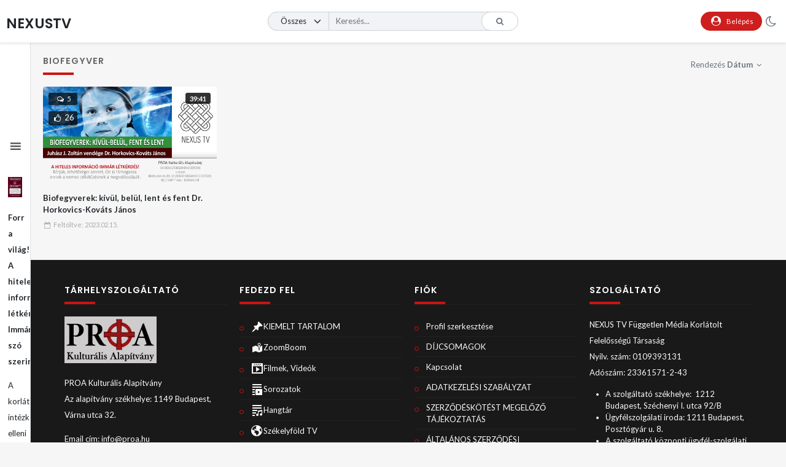

--- FILE ---
content_type: text/html; charset=UTF-8
request_url: https://nexustv.hu/video_tag/biofegyver/
body_size: 14923
content:
<!doctype html>
<html dir="ltr" lang="hu"
	prefix="og: https://ogp.me/ns#"  data-theme="light">
    <head>
        <meta charset="UTF-8" />
        <meta name="viewport" content="width=device-width, initial-scale=1" />
        <title>Biofegyver - NexusTV</title>

		<!-- All in One SEO 4.2.1.1 -->
		<meta name="robots" content="max-image-preview:large" />
		<link rel="canonical" href="https://nexustv.hu/video_tag/biofegyver/" />
		<script type="application/ld+json" class="aioseo-schema">
			{"@context":"https:\/\/schema.org","@graph":[{"@type":"WebSite","@id":"https:\/\/nexustv.hu\/#website","url":"https:\/\/nexustv.hu\/","name":"NexusTV","description":"Jogod van az igazs\u00e1hoz","inLanguage":"hu-HU","publisher":{"@id":"https:\/\/nexustv.hu\/#organization"}},{"@type":"Organization","@id":"https:\/\/nexustv.hu\/#organization","name":"NexusTV","url":"https:\/\/nexustv.hu\/","logo":{"@type":"ImageObject","@id":"https:\/\/nexustv.hu\/#organizationLogo","url":"https:\/\/nexustv.hu\/wp-content\/uploads\/2022\/06\/nexus-logo-fekete.png","width":920,"height":641},"image":{"@id":"https:\/\/nexustv.hu\/#organizationLogo"},"sameAs":["https:\/\/facebook.com\/nexustv.hu","https:\/\/twitter.com\/nexustv.hu","https:\/\/instagram.com\/nexustv.hu","https:\/\/youtube.com\/nexustv.hu"],"contactPoint":{"@type":"ContactPoint","telephone":"+36702451046","contactType":"Billing Support"}},{"@type":"BreadcrumbList","@id":"https:\/\/nexustv.hu\/video_tag\/biofegyver\/#breadcrumblist","itemListElement":[{"@type":"ListItem","@id":"https:\/\/nexustv.hu\/#listItem","position":1,"item":{"@type":"WebPage","@id":"https:\/\/nexustv.hu\/","name":"Home","description":"V\u00e1lassz el\u0151fizet\u0151i csomagot a Nexus Tv m\u00e9diatartalmainak el\u00e9r\u00e9s\u00e9hez! D\u00cdJCSOMAGOK Most \u00e9rdemes 6 h\u00f3napos extra el\u0151fizet\u0151i d\u00edjcsomagot v\u00e1s\u00e1rolni a NEXUS Tv-n\u00e9l! Propaganda helyett NEXUS Tv C\u00e9lunk a Magyar Nemzet megtart\u00e1sa. Ennek \u00e9rdek\u00e9ben egy olyan nemzetk\u00f6zi kapcsolatokkal rendelkez\u0151 m\u00e9dium kialak\u00edt\u00e1sa, mely a f\u0151sodrat\u00fa m\u00e9diah\u00e1l\u00f3zattal szemben az igazs\u00e1galap\u00fa \u00fatmutat\u00e1s inform\u00e1ci\u00f3s rendszer\u00e9b\u0151l \u00e9p\u00edtkezik.","url":"https:\/\/nexustv.hu\/"},"nextItem":"https:\/\/nexustv.hu\/video_tag\/biofegyver\/#listItem"},{"@type":"ListItem","@id":"https:\/\/nexustv.hu\/video_tag\/biofegyver\/#listItem","position":2,"item":{"@type":"WebPage","@id":"https:\/\/nexustv.hu\/video_tag\/biofegyver\/","name":"Biofegyver","url":"https:\/\/nexustv.hu\/video_tag\/biofegyver\/"},"previousItem":"https:\/\/nexustv.hu\/#listItem"}]},{"@type":"CollectionPage","@id":"https:\/\/nexustv.hu\/video_tag\/biofegyver\/#collectionpage","url":"https:\/\/nexustv.hu\/video_tag\/biofegyver\/","name":"Biofegyver - NexusTV","inLanguage":"hu-HU","isPartOf":{"@id":"https:\/\/nexustv.hu\/#website"},"breadcrumb":{"@id":"https:\/\/nexustv.hu\/video_tag\/biofegyver\/#breadcrumblist"}}]}
		</script>
		<!-- All in One SEO -->

<link rel='dns-prefetch' href='//js.stripe.com' />
<link rel='dns-prefetch' href='//fonts.googleapis.com' />
<link rel='dns-prefetch' href='//s.w.org' />
<link rel="alternate" type="application/rss+xml" title="NexusTV &raquo; hírcsatorna" href="https://nexustv.hu/feed/" />
<link rel="alternate" type="application/rss+xml" title="NexusTV &raquo; hozzászólás hírcsatorna" href="https://nexustv.hu/comments/feed/" />
<link rel="alternate" type="application/rss+xml" title="NexusTV &raquo; Biofegyver Video Tag hírforrás" href="https://nexustv.hu/video_tag/biofegyver/feed/" />
<script>
window._wpemojiSettings = {"baseUrl":"https:\/\/s.w.org\/images\/core\/emoji\/14.0.0\/72x72\/","ext":".png","svgUrl":"https:\/\/s.w.org\/images\/core\/emoji\/14.0.0\/svg\/","svgExt":".svg","source":{"concatemoji":"https:\/\/nexustv.hu\/wp-includes\/js\/wp-emoji-release.min.js?ver=6.0"}};
/*! This file is auto-generated */
!function(e,a,t){var n,r,o,i=a.createElement("canvas"),p=i.getContext&&i.getContext("2d");function s(e,t){var a=String.fromCharCode,e=(p.clearRect(0,0,i.width,i.height),p.fillText(a.apply(this,e),0,0),i.toDataURL());return p.clearRect(0,0,i.width,i.height),p.fillText(a.apply(this,t),0,0),e===i.toDataURL()}function c(e){var t=a.createElement("script");t.src=e,t.defer=t.type="text/javascript",a.getElementsByTagName("head")[0].appendChild(t)}for(o=Array("flag","emoji"),t.supports={everything:!0,everythingExceptFlag:!0},r=0;r<o.length;r++)t.supports[o[r]]=function(e){if(!p||!p.fillText)return!1;switch(p.textBaseline="top",p.font="600 32px Arial",e){case"flag":return s([127987,65039,8205,9895,65039],[127987,65039,8203,9895,65039])?!1:!s([55356,56826,55356,56819],[55356,56826,8203,55356,56819])&&!s([55356,57332,56128,56423,56128,56418,56128,56421,56128,56430,56128,56423,56128,56447],[55356,57332,8203,56128,56423,8203,56128,56418,8203,56128,56421,8203,56128,56430,8203,56128,56423,8203,56128,56447]);case"emoji":return!s([129777,127995,8205,129778,127999],[129777,127995,8203,129778,127999])}return!1}(o[r]),t.supports.everything=t.supports.everything&&t.supports[o[r]],"flag"!==o[r]&&(t.supports.everythingExceptFlag=t.supports.everythingExceptFlag&&t.supports[o[r]]);t.supports.everythingExceptFlag=t.supports.everythingExceptFlag&&!t.supports.flag,t.DOMReady=!1,t.readyCallback=function(){t.DOMReady=!0},t.supports.everything||(n=function(){t.readyCallback()},a.addEventListener?(a.addEventListener("DOMContentLoaded",n,!1),e.addEventListener("load",n,!1)):(e.attachEvent("onload",n),a.attachEvent("onreadystatechange",function(){"complete"===a.readyState&&t.readyCallback()})),(e=t.source||{}).concatemoji?c(e.concatemoji):e.wpemoji&&e.twemoji&&(c(e.twemoji),c(e.wpemoji)))}(window,document,window._wpemojiSettings);
</script>
<style>
img.wp-smiley,
img.emoji {
	display: inline !important;
	border: none !important;
	box-shadow: none !important;
	height: 1em !important;
	width: 1em !important;
	margin: 0 0.07em !important;
	vertical-align: -0.1em !important;
	background: none !important;
	padding: 0 !important;
}
</style>
	<link rel='stylesheet' id='wp-block-library-css'  href='https://nexustv.hu/wp-includes/css/dist/block-library/style.min.css?ver=6.0' media='all' />
<style id='wp-block-library-theme-inline-css'>
.wp-block-audio figcaption{color:#555;font-size:13px;text-align:center}.is-dark-theme .wp-block-audio figcaption{color:hsla(0,0%,100%,.65)}.wp-block-code{border:1px solid #ccc;border-radius:4px;font-family:Menlo,Consolas,monaco,monospace;padding:.8em 1em}.wp-block-embed figcaption{color:#555;font-size:13px;text-align:center}.is-dark-theme .wp-block-embed figcaption{color:hsla(0,0%,100%,.65)}.blocks-gallery-caption{color:#555;font-size:13px;text-align:center}.is-dark-theme .blocks-gallery-caption{color:hsla(0,0%,100%,.65)}.wp-block-image figcaption{color:#555;font-size:13px;text-align:center}.is-dark-theme .wp-block-image figcaption{color:hsla(0,0%,100%,.65)}.wp-block-pullquote{border-top:4px solid;border-bottom:4px solid;margin-bottom:1.75em;color:currentColor}.wp-block-pullquote__citation,.wp-block-pullquote cite,.wp-block-pullquote footer{color:currentColor;text-transform:uppercase;font-size:.8125em;font-style:normal}.wp-block-quote{border-left:.25em solid;margin:0 0 1.75em;padding-left:1em}.wp-block-quote cite,.wp-block-quote footer{color:currentColor;font-size:.8125em;position:relative;font-style:normal}.wp-block-quote.has-text-align-right{border-left:none;border-right:.25em solid;padding-left:0;padding-right:1em}.wp-block-quote.has-text-align-center{border:none;padding-left:0}.wp-block-quote.is-large,.wp-block-quote.is-style-large,.wp-block-quote.is-style-plain{border:none}.wp-block-search .wp-block-search__label{font-weight:700}:where(.wp-block-group.has-background){padding:1.25em 2.375em}.wp-block-separator.has-css-opacity{opacity:.4}.wp-block-separator{border:none;border-bottom:2px solid;margin-left:auto;margin-right:auto}.wp-block-separator.has-alpha-channel-opacity{opacity:1}.wp-block-separator:not(.is-style-wide):not(.is-style-dots){width:100px}.wp-block-separator.has-background:not(.is-style-dots){border-bottom:none;height:1px}.wp-block-separator.has-background:not(.is-style-wide):not(.is-style-dots){height:2px}.wp-block-table thead{border-bottom:3px solid}.wp-block-table tfoot{border-top:3px solid}.wp-block-table td,.wp-block-table th{padding:.5em;border:1px solid;word-break:normal}.wp-block-table figcaption{color:#555;font-size:13px;text-align:center}.is-dark-theme .wp-block-table figcaption{color:hsla(0,0%,100%,.65)}.wp-block-video figcaption{color:#555;font-size:13px;text-align:center}.is-dark-theme .wp-block-video figcaption{color:hsla(0,0%,100%,.65)}.wp-block-template-part.has-background{padding:1.25em 2.375em;margin-top:0;margin-bottom:0}
</style>
<style id='global-styles-inline-css'>
body{--wp--preset--color--black: #000000;--wp--preset--color--cyan-bluish-gray: #abb8c3;--wp--preset--color--white: #ffffff;--wp--preset--color--pale-pink: #f78da7;--wp--preset--color--vivid-red: #cf2e2e;--wp--preset--color--luminous-vivid-orange: #ff6900;--wp--preset--color--luminous-vivid-amber: #fcb900;--wp--preset--color--light-green-cyan: #7bdcb5;--wp--preset--color--vivid-green-cyan: #00d084;--wp--preset--color--pale-cyan-blue: #8ed1fc;--wp--preset--color--vivid-cyan-blue: #0693e3;--wp--preset--color--vivid-purple: #9b51e0;--wp--preset--gradient--vivid-cyan-blue-to-vivid-purple: linear-gradient(135deg,rgba(6,147,227,1) 0%,rgb(155,81,224) 100%);--wp--preset--gradient--light-green-cyan-to-vivid-green-cyan: linear-gradient(135deg,rgb(122,220,180) 0%,rgb(0,208,130) 100%);--wp--preset--gradient--luminous-vivid-amber-to-luminous-vivid-orange: linear-gradient(135deg,rgba(252,185,0,1) 0%,rgba(255,105,0,1) 100%);--wp--preset--gradient--luminous-vivid-orange-to-vivid-red: linear-gradient(135deg,rgba(255,105,0,1) 0%,rgb(207,46,46) 100%);--wp--preset--gradient--very-light-gray-to-cyan-bluish-gray: linear-gradient(135deg,rgb(238,238,238) 0%,rgb(169,184,195) 100%);--wp--preset--gradient--cool-to-warm-spectrum: linear-gradient(135deg,rgb(74,234,220) 0%,rgb(151,120,209) 20%,rgb(207,42,186) 40%,rgb(238,44,130) 60%,rgb(251,105,98) 80%,rgb(254,248,76) 100%);--wp--preset--gradient--blush-light-purple: linear-gradient(135deg,rgb(255,206,236) 0%,rgb(152,150,240) 100%);--wp--preset--gradient--blush-bordeaux: linear-gradient(135deg,rgb(254,205,165) 0%,rgb(254,45,45) 50%,rgb(107,0,62) 100%);--wp--preset--gradient--luminous-dusk: linear-gradient(135deg,rgb(255,203,112) 0%,rgb(199,81,192) 50%,rgb(65,88,208) 100%);--wp--preset--gradient--pale-ocean: linear-gradient(135deg,rgb(255,245,203) 0%,rgb(182,227,212) 50%,rgb(51,167,181) 100%);--wp--preset--gradient--electric-grass: linear-gradient(135deg,rgb(202,248,128) 0%,rgb(113,206,126) 100%);--wp--preset--gradient--midnight: linear-gradient(135deg,rgb(2,3,129) 0%,rgb(40,116,252) 100%);--wp--preset--duotone--dark-grayscale: url('#wp-duotone-dark-grayscale');--wp--preset--duotone--grayscale: url('#wp-duotone-grayscale');--wp--preset--duotone--purple-yellow: url('#wp-duotone-purple-yellow');--wp--preset--duotone--blue-red: url('#wp-duotone-blue-red');--wp--preset--duotone--midnight: url('#wp-duotone-midnight');--wp--preset--duotone--magenta-yellow: url('#wp-duotone-magenta-yellow');--wp--preset--duotone--purple-green: url('#wp-duotone-purple-green');--wp--preset--duotone--blue-orange: url('#wp-duotone-blue-orange');--wp--preset--font-size--small: 13px;--wp--preset--font-size--medium: 20px;--wp--preset--font-size--large: 36px;--wp--preset--font-size--x-large: 42px;}.has-black-color{color: var(--wp--preset--color--black) !important;}.has-cyan-bluish-gray-color{color: var(--wp--preset--color--cyan-bluish-gray) !important;}.has-white-color{color: var(--wp--preset--color--white) !important;}.has-pale-pink-color{color: var(--wp--preset--color--pale-pink) !important;}.has-vivid-red-color{color: var(--wp--preset--color--vivid-red) !important;}.has-luminous-vivid-orange-color{color: var(--wp--preset--color--luminous-vivid-orange) !important;}.has-luminous-vivid-amber-color{color: var(--wp--preset--color--luminous-vivid-amber) !important;}.has-light-green-cyan-color{color: var(--wp--preset--color--light-green-cyan) !important;}.has-vivid-green-cyan-color{color: var(--wp--preset--color--vivid-green-cyan) !important;}.has-pale-cyan-blue-color{color: var(--wp--preset--color--pale-cyan-blue) !important;}.has-vivid-cyan-blue-color{color: var(--wp--preset--color--vivid-cyan-blue) !important;}.has-vivid-purple-color{color: var(--wp--preset--color--vivid-purple) !important;}.has-black-background-color{background-color: var(--wp--preset--color--black) !important;}.has-cyan-bluish-gray-background-color{background-color: var(--wp--preset--color--cyan-bluish-gray) !important;}.has-white-background-color{background-color: var(--wp--preset--color--white) !important;}.has-pale-pink-background-color{background-color: var(--wp--preset--color--pale-pink) !important;}.has-vivid-red-background-color{background-color: var(--wp--preset--color--vivid-red) !important;}.has-luminous-vivid-orange-background-color{background-color: var(--wp--preset--color--luminous-vivid-orange) !important;}.has-luminous-vivid-amber-background-color{background-color: var(--wp--preset--color--luminous-vivid-amber) !important;}.has-light-green-cyan-background-color{background-color: var(--wp--preset--color--light-green-cyan) !important;}.has-vivid-green-cyan-background-color{background-color: var(--wp--preset--color--vivid-green-cyan) !important;}.has-pale-cyan-blue-background-color{background-color: var(--wp--preset--color--pale-cyan-blue) !important;}.has-vivid-cyan-blue-background-color{background-color: var(--wp--preset--color--vivid-cyan-blue) !important;}.has-vivid-purple-background-color{background-color: var(--wp--preset--color--vivid-purple) !important;}.has-black-border-color{border-color: var(--wp--preset--color--black) !important;}.has-cyan-bluish-gray-border-color{border-color: var(--wp--preset--color--cyan-bluish-gray) !important;}.has-white-border-color{border-color: var(--wp--preset--color--white) !important;}.has-pale-pink-border-color{border-color: var(--wp--preset--color--pale-pink) !important;}.has-vivid-red-border-color{border-color: var(--wp--preset--color--vivid-red) !important;}.has-luminous-vivid-orange-border-color{border-color: var(--wp--preset--color--luminous-vivid-orange) !important;}.has-luminous-vivid-amber-border-color{border-color: var(--wp--preset--color--luminous-vivid-amber) !important;}.has-light-green-cyan-border-color{border-color: var(--wp--preset--color--light-green-cyan) !important;}.has-vivid-green-cyan-border-color{border-color: var(--wp--preset--color--vivid-green-cyan) !important;}.has-pale-cyan-blue-border-color{border-color: var(--wp--preset--color--pale-cyan-blue) !important;}.has-vivid-cyan-blue-border-color{border-color: var(--wp--preset--color--vivid-cyan-blue) !important;}.has-vivid-purple-border-color{border-color: var(--wp--preset--color--vivid-purple) !important;}.has-vivid-cyan-blue-to-vivid-purple-gradient-background{background: var(--wp--preset--gradient--vivid-cyan-blue-to-vivid-purple) !important;}.has-light-green-cyan-to-vivid-green-cyan-gradient-background{background: var(--wp--preset--gradient--light-green-cyan-to-vivid-green-cyan) !important;}.has-luminous-vivid-amber-to-luminous-vivid-orange-gradient-background{background: var(--wp--preset--gradient--luminous-vivid-amber-to-luminous-vivid-orange) !important;}.has-luminous-vivid-orange-to-vivid-red-gradient-background{background: var(--wp--preset--gradient--luminous-vivid-orange-to-vivid-red) !important;}.has-very-light-gray-to-cyan-bluish-gray-gradient-background{background: var(--wp--preset--gradient--very-light-gray-to-cyan-bluish-gray) !important;}.has-cool-to-warm-spectrum-gradient-background{background: var(--wp--preset--gradient--cool-to-warm-spectrum) !important;}.has-blush-light-purple-gradient-background{background: var(--wp--preset--gradient--blush-light-purple) !important;}.has-blush-bordeaux-gradient-background{background: var(--wp--preset--gradient--blush-bordeaux) !important;}.has-luminous-dusk-gradient-background{background: var(--wp--preset--gradient--luminous-dusk) !important;}.has-pale-ocean-gradient-background{background: var(--wp--preset--gradient--pale-ocean) !important;}.has-electric-grass-gradient-background{background: var(--wp--preset--gradient--electric-grass) !important;}.has-midnight-gradient-background{background: var(--wp--preset--gradient--midnight) !important;}.has-small-font-size{font-size: var(--wp--preset--font-size--small) !important;}.has-medium-font-size{font-size: var(--wp--preset--font-size--medium) !important;}.has-large-font-size{font-size: var(--wp--preset--font-size--large) !important;}.has-x-large-font-size{font-size: var(--wp--preset--font-size--x-large) !important;}
</style>
<link rel='stylesheet' id='wpcf7-stripe-css'  href='https://nexustv.hu/wp-content/plugins/contact-form-7/modules/stripe/style.css?ver=5.6' media='all' />
<link rel='stylesheet' id='contact-form-7-css'  href='https://nexustv.hu/wp-content/plugins/contact-form-7/includes/css/styles.css?ver=5.6' media='all' />
<link rel='stylesheet' id='dashicons-css'  href='https://nexustv.hu/wp-includes/css/dashicons.min.css?ver=6.0' media='all' />
<link rel='stylesheet' id='post-views-counter-frontend-css'  href='https://nexustv.hu/wp-content/plugins/post-views-counter/css/frontend.css?ver=1.3.11' media='all' />
<link rel='stylesheet' id='slick-css'  href='https://nexustv.hu/wp-content/plugins/streamtube-core/public/assets/vendor/slick/slick.css?ver=1675267720' media='all' />
<link rel='stylesheet' id='slick-theme-css'  href='https://nexustv.hu/wp-content/plugins/streamtube-core/public/assets/vendor/slick/slick-theme.css?ver=1675267720' media='all' />
<link rel='stylesheet' id='wpmi-icons-css'  href='https://nexustv.hu/wp-content/plugins/wp-menu-icons/assets/css/wpmi.css?ver=2.1.8' media='all' />
<link rel='stylesheet' id='WP-video-encoder-css'  href='https://nexustv.hu/wp-content/plugins/wp-video-encoder/public/css/wp-video-encoder-public.css?ver=1675267721' media='all' />
<link rel='stylesheet' id='google-font-lato-poppins-css'  href='//fonts.googleapis.com/css?family=Lato%3Aital%2Cwght%400%2C100%3B0%2C300%3B0%2C400%3B0%2C700%3B1%2C100%3B1%2C300%3B1%2C400%7CPoppins%3Aital%2Cwght%400%2C100%3B0%2C200%3B0%2C300%3B0%2C400%3B0%2C500%3B0%2C600%3B1%2C100%3B1%2C200%3B1%2C300%3B1%2C400%3B1%2C500%3B1%2C600&#038;display=swap&#038;ver=6.0' media='all' />
<link rel='stylesheet' id='bootstrap-css'  href='https://nexustv.hu/wp-content/themes/streamtube/assets/css/bootstrap.min.css?ver=1675267723' media='all' />
<link rel='stylesheet' id='fontello-css'  href='https://nexustv.hu/wp-content/themes/streamtube/assets/css/fontello.css?ver=1675267723' media='all' />
<link rel='stylesheet' id='streamtube-style-css'  href='https://nexustv.hu/wp-content/themes/streamtube/style.css?ver=1675267723' media='all' />
<link rel='stylesheet' id='wp_easy_review_style-css'  href='https://nexustv.hu/wp-content/plugins/wp-easy-review/style.css?ver=1675267719' media='all' />
<script src='https://js.stripe.com/v3/' id='stripe-js'></script>
<script data-cfasync="false" src='https://nexustv.hu/wp-includes/js/jquery/jquery.min.js?ver=3.6.0' id='jquery-core-js'></script>
<script data-cfasync="false" src='https://nexustv.hu/wp-includes/js/jquery/jquery-migrate.min.js?ver=3.3.2' id='jquery-migrate-js'></script>
<script id='WP-video-encoder-js-extra'>
var wpve = {"is_logged_in":"","queue_interval":"0","rest_url":"https:\/\/nexustv.hu\/wp-json\/wp-video-encoder\/v1","rest_nonce":"ac8d545b84","enable_admin_ajax":"","admin_ajax_url":"https:\/\/nexustv.hu\/wp-admin\/admin-ajax.php","encoding":"Encoding","encoded":"Encoded","queued":"Queued","waiting":"Waiting","fail":"Failed"};
</script>
<script src='https://nexustv.hu/wp-content/plugins/wp-video-encoder/public/js/public.js?ver=1675267721' id='WP-video-encoder-js'></script>
<link rel="https://api.w.org/" href="https://nexustv.hu/wp-json/" /><link rel="EditURI" type="application/rsd+xml" title="RSD" href="https://nexustv.hu/xmlrpc.php?rsd" />
<link rel="wlwmanifest" type="application/wlwmanifest+xml" href="https://nexustv.hu/wp-includes/wlwmanifest.xml" /> 
<meta name="generator" content="WordPress 6.0" />
<script type="text/javascript" data-cfasync="false">__ARMAJAXURL = "https://nexustv.hu/wp-admin/admin-ajax.php";__ARMVIEWURL = "https://nexustv.hu/wp-content/plugins/armember/core/views";__ARMIMAGEURL = "https://nexustv.hu/wp-content/plugins/armember/images";__ARMISADMIN = [];__ARMSITEURL = "https://nexustv.hu";loadActivityError = "There is an error while loading activities, please try again.";pinterestPermissionError = "The user chose not to grant permissions or closed the pop-up";pinterestError = "Oops, there was a problem getting your information";clickToCopyError = "There is a error while copying, please try again";fbUserLoginError = "User cancelled login or did not fully authorize.";closeAccountError = "There is a error while closing account, please try again.";invalidFileTypeError = "Sorry, this file type is not permitted for security reasons.";fileSizeError = "File is not allowed bigger than {SIZE}.";fileUploadError = "There is an error in uploading file, Please try again.";coverRemoveConfirm = "Are you sure you want to remove cover photo?";profileRemoveConfirm = "Are you sure you want to remove profile photo?";errorPerformingAction = "There is an error while performing this action, please try again.";userSubscriptionCancel = "User's subscription has been canceled";ARM_Loding = "Loading..";Post_Publish ="After certain time of post is published";Post_Modify ="After certain time of post is modified";wentwrong ="Sorry, Something went wrong. Please try again.";bulkActionError = "Please select valid action.";bulkRecordsError ="Please select one or more records.";clearLoginAttempts ="Login attempts cleared successfully.";clearLoginHistory ="Login History cleared successfully.";nopasswordforimport ="Nem adtál meg jelszót.";delBadgeSuccess ="Badge has been deleted successfully.";delBadgeError ="There is a error while deleting Badge, please try again.";delAchievementBadgeSuccess ="Achievement badges has been deleted successfully.";delAchievementBadgeError ="There is a error while deleting achievement badges, please try again.";addUserAchievementSuccess ="User Achievement Added Successfully.";delUserBadgeSuccess ="User badge has been deleted successfully.";delUserBadgeError ="There is a error while deleting user badge, please try again.";delPlansSuccess ="Plan(s) has been deleted successfully.";delPlansError ="There is a error while deleting Plan(s), please try again.";delPlanError ="There is a error while deleting Plan, please try again.";stripePlanIDWarning ="If you leave this field blank, stripe will not be available in setup for recurring plan(s).";delSetupsSuccess ="Setup(s) has been deleted successfully.";delSetupsError ="There is a error while deleting Setup(s), please try again.";delSetupSuccess ="Setup has been deleted successfully.";delSetupError ="There is a error while deleting Setup, please try again.";delFormSetSuccess ="Form Set Deleted Successfully.";delFormSetError ="There is a error while deleting form set, please try again.";delFormSuccess ="Form deleted successfully.";delFormError ="There is a error while deleting form, please try again.";delRuleSuccess ="Rule has been deleted successfully.";delRuleError ="There is a error while deleting Rule, please try again.";delRulesSuccess ="Rule(s) has been deleted successfully.";delRulesError ="There is a error while deleting Rule(s), please try again.";prevTransactionError ="There is a error while generating preview of transaction detail, Please try again.";invoiceTransactionError ="There is a error while generating invoice of transaction detail, Please try again.";prevMemberDetailError ="There is a error while generating preview of members detail, Please try again.";prevMemberActivityError ="There is a error while displaying members activities detail, Please try again.";prevCustomCssError ="There is a error while displaying ARMember CSS Class Information, Please Try Again.";prevImportMemberDetailError ="Please upload appropriate file to import users.";delTransactionSuccess ="Transaction has been deleted successfully.";delTransactionsSuccess ="Transaction(s) has been deleted successfully.";delAutoMessageSuccess ="Message has been deleted successfully.";delAutoMessageError ="There is a error while deleting Message, please try again.";delAutoMessagesSuccess ="Message(s) has been deleted successfully.";delAutoMessagesError ="There is a error while deleting Message(s), please try again.";delCouponSuccess ="Coupon has been deleted successfully.";delCouponError ="There is a error while deleting Coupon, please try again.";delCouponsSuccess ="Coupon(s) has been deleted successfully.";delCouponsError ="There is a error while deleting Coupon(s), please try again.";saveSettingsSuccess ="Settings has been saved successfully.";saveSettingsError ="There is a error while updating settings, please try again.";saveDefaultRuleSuccess ="Default Rules Saved Successfully.";saveDefaultRuleError ="There is a error while updating rules, please try again.";saveOptInsSuccess ="Opt-ins Settings Saved Successfully.";saveOptInsError ="There is a error while updating opt-ins settings, please try again.";delOptInsConfirm ="Are you sure to delete configuration?";delMemberActivityError ="There is a error while deleting member activities, please try again.";noTemplateError ="Template not found.";saveTemplateSuccess ="Template options has been saved successfully.";saveTemplateError ="There is a error while updating template options, please try again.";prevTemplateError ="There is a error while generating preview of template, Please try again.";addTemplateSuccess ="Template has been added successfully.";addTemplateError ="There is a error while adding template, please try again.";delTemplateSuccess ="Template has been deleted successfully.";delTemplateError ="There is a error while deleting template, please try again.";saveEmailTemplateSuccess ="Email Template Updated Successfully.";saveAutoMessageSuccess ="Message Updated Successfully.";saveBadgeSuccess ="Badges Updated Successfully.";addAchievementSuccess ="Achievements Added Successfully.";saveAchievementSuccess ="Achievements Updated Successfully.";addDripRuleSuccess ="Rule Added Successfully.";saveDripRuleSuccess ="Rule updated Successfully.";pastDateError ="Cannot Set Past Dates.";pastStartDateError ="Start date can not be earlier than current date.";pastExpireDateError ="Expire date can not be earlier than current date.";couponExpireDateError ="Expire date can not be earlier than start date.";uniqueformsetname ="This Set Name is already exist.";uniquesignupformname ="This Form Name is already exist.";installAddonError ="There is an error while installing addon, Please try again.";installAddonSuccess ="Addon installed successfully.";activeAddonError ="There is an error while activating addon, Please try again.";activeAddonSuccess ="Addon activated successfully.";deactiveAddonSuccess ="Addon deactivated successfully.";confirmCancelSubscription ="Are you sure you want to cancel subscription?";errorPerformingAction ="There is an error while performing this action, please try again.";arm_nothing_found ="Oops, nothing found.";delPaidPostSuccess ="Paid Post has been deleted successfully.";delPaidPostError ="There is a error while deleting Paid Post, please try again.";armEditCurrency ="Edit";armCustomCurrency ="Custom Currency";armEnabledPayPerPost ="1";REMOVEPAIDPOSTMESSAGE = "You cannot remove all paid post.";ARMCYCLELABEL = "Label";LABELERROR = "Label should not be blank"</script><meta name="generator" content="StreamTube | Video Streaming WordPress Theme | https://1.envato.market/qny3O5"><link rel="icon" href="https://nexustv.hu/wp-content/uploads/2024/04/cropped-Nexus-TV-PNG-32x32.png" sizes="32x32" />
<link rel="icon" href="https://nexustv.hu/wp-content/uploads/2024/04/cropped-Nexus-TV-PNG-192x192.png" sizes="192x192" />
<link rel="apple-touch-icon" href="https://nexustv.hu/wp-content/uploads/2024/04/cropped-Nexus-TV-PNG-180x180.png" />
<meta name="msapplication-TileImage" content="https://nexustv.hu/wp-content/uploads/2024/04/cropped-Nexus-TV-PNG-270x270.png" />
		<script async src="https://pagead2.googlesyndication.com/pagead/js/adsbygoogle.js?client=ca-pub-4622395797203193"
     crossorigin="anonymous"></script>

		
    </head>

    <body class="archive tax-video_tag term-biofegyver term-1135 wp-embed-responsive d-flex flex-column h-100vh no-js hfeed has-primary-menu header-template-1 content-container-fluid has-preloader elementor-default elementor-kit-5488">

        <svg xmlns="http://www.w3.org/2000/svg" viewBox="0 0 0 0" width="0" height="0" focusable="false" role="none" style="visibility: hidden; position: absolute; left: -9999px; overflow: hidden;" ><defs><filter id="wp-duotone-dark-grayscale"><feColorMatrix color-interpolation-filters="sRGB" type="matrix" values=" .299 .587 .114 0 0 .299 .587 .114 0 0 .299 .587 .114 0 0 .299 .587 .114 0 0 " /><feComponentTransfer color-interpolation-filters="sRGB" ><feFuncR type="table" tableValues="0 0.49803921568627" /><feFuncG type="table" tableValues="0 0.49803921568627" /><feFuncB type="table" tableValues="0 0.49803921568627" /><feFuncA type="table" tableValues="1 1" /></feComponentTransfer><feComposite in2="SourceGraphic" operator="in" /></filter></defs></svg><svg xmlns="http://www.w3.org/2000/svg" viewBox="0 0 0 0" width="0" height="0" focusable="false" role="none" style="visibility: hidden; position: absolute; left: -9999px; overflow: hidden;" ><defs><filter id="wp-duotone-grayscale"><feColorMatrix color-interpolation-filters="sRGB" type="matrix" values=" .299 .587 .114 0 0 .299 .587 .114 0 0 .299 .587 .114 0 0 .299 .587 .114 0 0 " /><feComponentTransfer color-interpolation-filters="sRGB" ><feFuncR type="table" tableValues="0 1" /><feFuncG type="table" tableValues="0 1" /><feFuncB type="table" tableValues="0 1" /><feFuncA type="table" tableValues="1 1" /></feComponentTransfer><feComposite in2="SourceGraphic" operator="in" /></filter></defs></svg><svg xmlns="http://www.w3.org/2000/svg" viewBox="0 0 0 0" width="0" height="0" focusable="false" role="none" style="visibility: hidden; position: absolute; left: -9999px; overflow: hidden;" ><defs><filter id="wp-duotone-purple-yellow"><feColorMatrix color-interpolation-filters="sRGB" type="matrix" values=" .299 .587 .114 0 0 .299 .587 .114 0 0 .299 .587 .114 0 0 .299 .587 .114 0 0 " /><feComponentTransfer color-interpolation-filters="sRGB" ><feFuncR type="table" tableValues="0.54901960784314 0.98823529411765" /><feFuncG type="table" tableValues="0 1" /><feFuncB type="table" tableValues="0.71764705882353 0.25490196078431" /><feFuncA type="table" tableValues="1 1" /></feComponentTransfer><feComposite in2="SourceGraphic" operator="in" /></filter></defs></svg><svg xmlns="http://www.w3.org/2000/svg" viewBox="0 0 0 0" width="0" height="0" focusable="false" role="none" style="visibility: hidden; position: absolute; left: -9999px; overflow: hidden;" ><defs><filter id="wp-duotone-blue-red"><feColorMatrix color-interpolation-filters="sRGB" type="matrix" values=" .299 .587 .114 0 0 .299 .587 .114 0 0 .299 .587 .114 0 0 .299 .587 .114 0 0 " /><feComponentTransfer color-interpolation-filters="sRGB" ><feFuncR type="table" tableValues="0 1" /><feFuncG type="table" tableValues="0 0.27843137254902" /><feFuncB type="table" tableValues="0.5921568627451 0.27843137254902" /><feFuncA type="table" tableValues="1 1" /></feComponentTransfer><feComposite in2="SourceGraphic" operator="in" /></filter></defs></svg><svg xmlns="http://www.w3.org/2000/svg" viewBox="0 0 0 0" width="0" height="0" focusable="false" role="none" style="visibility: hidden; position: absolute; left: -9999px; overflow: hidden;" ><defs><filter id="wp-duotone-midnight"><feColorMatrix color-interpolation-filters="sRGB" type="matrix" values=" .299 .587 .114 0 0 .299 .587 .114 0 0 .299 .587 .114 0 0 .299 .587 .114 0 0 " /><feComponentTransfer color-interpolation-filters="sRGB" ><feFuncR type="table" tableValues="0 0" /><feFuncG type="table" tableValues="0 0.64705882352941" /><feFuncB type="table" tableValues="0 1" /><feFuncA type="table" tableValues="1 1" /></feComponentTransfer><feComposite in2="SourceGraphic" operator="in" /></filter></defs></svg><svg xmlns="http://www.w3.org/2000/svg" viewBox="0 0 0 0" width="0" height="0" focusable="false" role="none" style="visibility: hidden; position: absolute; left: -9999px; overflow: hidden;" ><defs><filter id="wp-duotone-magenta-yellow"><feColorMatrix color-interpolation-filters="sRGB" type="matrix" values=" .299 .587 .114 0 0 .299 .587 .114 0 0 .299 .587 .114 0 0 .299 .587 .114 0 0 " /><feComponentTransfer color-interpolation-filters="sRGB" ><feFuncR type="table" tableValues="0.78039215686275 1" /><feFuncG type="table" tableValues="0 0.94901960784314" /><feFuncB type="table" tableValues="0.35294117647059 0.47058823529412" /><feFuncA type="table" tableValues="1 1" /></feComponentTransfer><feComposite in2="SourceGraphic" operator="in" /></filter></defs></svg><svg xmlns="http://www.w3.org/2000/svg" viewBox="0 0 0 0" width="0" height="0" focusable="false" role="none" style="visibility: hidden; position: absolute; left: -9999px; overflow: hidden;" ><defs><filter id="wp-duotone-purple-green"><feColorMatrix color-interpolation-filters="sRGB" type="matrix" values=" .299 .587 .114 0 0 .299 .587 .114 0 0 .299 .587 .114 0 0 .299 .587 .114 0 0 " /><feComponentTransfer color-interpolation-filters="sRGB" ><feFuncR type="table" tableValues="0.65098039215686 0.40392156862745" /><feFuncG type="table" tableValues="0 1" /><feFuncB type="table" tableValues="0.44705882352941 0.4" /><feFuncA type="table" tableValues="1 1" /></feComponentTransfer><feComposite in2="SourceGraphic" operator="in" /></filter></defs></svg><svg xmlns="http://www.w3.org/2000/svg" viewBox="0 0 0 0" width="0" height="0" focusable="false" role="none" style="visibility: hidden; position: absolute; left: -9999px; overflow: hidden;" ><defs><filter id="wp-duotone-blue-orange"><feColorMatrix color-interpolation-filters="sRGB" type="matrix" values=" .299 .587 .114 0 0 .299 .587 .114 0 0 .299 .587 .114 0 0 .299 .587 .114 0 0 " /><feComponentTransfer color-interpolation-filters="sRGB" ><feFuncR type="table" tableValues="0.098039215686275 1" /><feFuncG type="table" tableValues="0 0.66274509803922" /><feFuncB type="table" tableValues="0.84705882352941 0.41960784313725" /><feFuncA type="table" tableValues="1 1" /></feComponentTransfer><feComposite in2="SourceGraphic" operator="in" /></filter></defs></svg>        
        <div class="preloader" id="preloader">
    <div class="position-absolute top-50 start-50 translate-middle">
        <div class="spinner-border text-danger" role="status">
    <span class="visually-hidden">
        Loading...    </span>
</div>    </div>
</div><header id="site-header" class="site-header header-fw-1 d-flex align-items-center shadow-sm border-bottom fixed-top">
    <div class="container-fluid container-header">
        
        <div class="row align-items-center">
            <div class="col-1 col-sm-4 col-md-4 col-lg-4 col-xl-4">
                <div class="d-flex align-items-center">

                                            <div class="navbar-toggler-btn navbar-light d-xl-none">
                            <button id="toggle-nav" class="btn border-0 navbar-toggler shadow-none" type="button">
                                <span class="btn__icon icon-menu"></span>
                            </button>
                        </div>
                    
                    <div class="logo-lg d-none d-lg-block">                        <h1 class="site-title m-0"><a class="text-body text-decoration-none text-uppercase fw-bold h3" href="https://nexustv.hu/" title="Jogod van az igazsához">NexusTV</a></h1>                    </div>
                </div>
            </div>

            <div class="col-center col-7 col-sm-4 col-md-4 col-lg-4 col-xl-4 top-0">
                <div class="d-flex">
                    <div class="logo-sm mx-md-auto me-sm-auto d-block d-lg-none">                        <h1 class="site-title m-0"><a class="text-body text-decoration-none text-uppercase fw-bold h3" href="https://nexustv.hu/" title="Jogod van az igazsához">NexusTV</a></h1>                    </div>
                </div>

                <div id="site-search" class="site-search search-form-wrap d-none d-lg-block">
                    <form action="https://nexustv.hu/" class="search-form d-flex" method="get">
	<button class="toggle-search btn btn-sm border-0 shadow-none d-block d-lg-none" type="button">
		<span class="icon-left-open"></span>
	</button>	
	<div class="input-group-wrap position-relative w-100">

		<select class="form-control post-type-select search-type-select" name="post_type">
							<option  value="any">Összes</option>							<option  value="video">Videók</option>							<option  value="post">Bejegyzés</option>					</select>

		<input aria-label="Search" class="form-control shadow-none ps-4" name="s" placeholder="Keresés..." type="text" value="">
		<input type="hidden" name="_action" value="">
		<button class="btn btn-outline-secondary px-4 btn-main shadow-none" type="submit">
			<span class="btn__icon icon-search"></span>
		</button>
	</div>
</form>                </div>
            </div>

            <div class="col-4 col-sm-4 col-md-4 col-lg-4 col-xl-4">                <div class="header-user d-flex align-items-center">

                    <div class="ms-auto d-flex align-items-center gap-1 gap-sm-1 gap-lg-2">

                        <div class="header-user__search d-lg-none">
                            <button type="button" class="toggle-search btn btn-sm border-0 shadow-none">
                                <span class="btn__icon icon-search"></span>
                            </button>
                        </div>

                        
<div class="header-user__dropdown ms-0 ms-lg-3">

    
        <a class="btn btn-login px-lg-3 d-flex align-items-center btn-sm" href="https://nexustv.hu/wp-login.php">
                <span class="btn__icon icon-user-circle"></span>
                <span class="btn__text text-white d-lg-block d-none ms-2">Belépés</span>
            </a>
    
</div>

    <div class="header-theme-switcher">
    <button class="btn theme-switcher outline-none shadow-none" id="theme-switcher">
        <span class="btn__icon icon-moon"></span>        
    </button>  
</div>                        
                    </div>
                    
                </div>
            </div>

        </div>
    </div>   
</header>


	<div id="sidebar-secondary" class="sidebar sidebar-secondary border-end bg-white no-scroll d-flex flex-column">

		<div class="widget_main-menu"><div id="main-nav" class="main-nav float-nav"><ul id="menu-category" class="nav flex-column"><li itemscope="itemscope" itemtype="https://www.schema.org/SiteNavigationElement" id="menu-item-15979" class="menu-item menu-item-type-post_type menu-item-object-page menu-item-home menu-item-15979 nav-item"><a title="KEZDŐOLDAL" href="https://nexustv.hu/" class="nav-link"><span class="menu-icon-wrap"><span class="menu-title menu-text">KEZDŐOLDAL</span></span></a></li>
<li itemscope="itemscope" itemtype="https://www.schema.org/SiteNavigationElement" id="menu-item-15989" class="menu-item menu-item-type-post_type menu-item-object-page menu-item-15989 nav-item"><a title="LEGFRISSEBB FELTÖLTÉSEK" href="https://nexustv.hu/legfrissebb-feltoltesek/" class="nav-link"><span class="menu-icon-wrap"><span class="menu-title menu-text">LEGFRISSEBB FELTÖLTÉSEK</span></span></a></li>
<li itemscope="itemscope" itemtype="https://www.schema.org/SiteNavigationElement" id="menu-item-1256" class="menu-item menu-item-type-post_type_archive menu-item-object-video menu-item-1256 nav-item"><a title="ARCHÍV" href="https://nexustv.hu/video/" class="nav-link"><span class="menu-icon-wrap"><span class="menu-title menu-text">ARCHÍV</span></span></a></li>
<li itemscope="itemscope" itemtype="https://www.schema.org/SiteNavigationElement" id="menu-item-15976" class="menu-item menu-item-type-post_type menu-item-object-page menu-item-15976 nav-item"><a title="TÁMOGATÁS" href="https://nexustv.hu/tamogatas/" class="nav-link"><span class="menu-icon-wrap"><span class="menu-title menu-text">TÁMOGATÁS</span></span></a></li>
<li itemscope="itemscope" itemtype="https://www.schema.org/SiteNavigationElement" id="menu-item-15991" class="menu-item menu-item-type-post_type menu-item-object-page menu-item-15991 nav-item"><a title="SOROZATOK" href="https://nexustv.hu/sorozatok/" class="nav-link"><span class="menu-icon-wrap"><span class="menu-title menu-text">SOROZATOK</span></span></a></li>
<li itemscope="itemscope" itemtype="https://www.schema.org/SiteNavigationElement" id="menu-item-15980" class="menu-item menu-item-type-post_type menu-item-object-page menu-item-15980 nav-item"><a title="VIDEÓTÁR" href="https://nexustv.hu/videotar/" class="nav-link"><span class="menu-icon-wrap"><span class="menu-title menu-text">VIDEÓTÁR</span></span></a></li>
<li itemscope="itemscope" itemtype="https://www.schema.org/SiteNavigationElement" id="menu-item-15985" class="menu-item menu-item-type-post_type menu-item-object-page menu-item-15985 nav-item"><a title="DR. DRÁBIK JÁNOS VIDEOTÉKA" href="https://nexustv.hu/dr-drabik-janos-videoteka/" class="nav-link"><span class="menu-icon-wrap"><span class="menu-title menu-text">DR. DRÁBIK JÁNOS VIDEOTÉKA</span></span></a></li>
<li itemscope="itemscope" itemtype="https://www.schema.org/SiteNavigationElement" id="menu-item-16002" class="menu-item menu-item-type-custom menu-item-object-custom menu-item-has-children dropdown drop-end menu-item-16002 nav-item"><a title="ALMENŰK" href="#" data-bs-display="static" data-bs-toggle="dropdown" aria-haspopup="true" aria-expanded="false" class="nav-link dropdown-toggle" id="menu-item-dropdown-16002"><span class="menu-icon-wrap"><span class="menu-icon dashicons dashicons-menu" data-bs-toggle="tooltip" data-bs-placement="right" title="ALMENŰK"></span><span class="menu-title menu-text">ALMENŰK</span></span></a>
<ul class="dropdown-menu animate slideIn" aria-labelledby="menu-item-dropdown-16002" role="menu">
	<li itemscope="itemscope" itemtype="https://www.schema.org/SiteNavigationElement" id="menu-item-15984" class="menu-item menu-item-type-post_type menu-item-object-page menu-item-15984 nav-item"><a title="REGISZTRÁCIÓ" href="https://nexustv.hu/dijcsomagok/" class="dropdown-item nav-link"><span class="menu-icon-wrap"><span class="menu-title menu-text">REGISZTRÁCIÓ</span></span></a></li>
	<li itemscope="itemscope" itemtype="https://www.schema.org/SiteNavigationElement" id="menu-item-15988" class="menu-item menu-item-type-post_type menu-item-object-page menu-item-15988 nav-item"><a title="Kapcsolat" href="https://nexustv.hu/kapcsolat/" class="dropdown-item nav-link"><span class="menu-icon-wrap"><span class="menu-title menu-text">Kapcsolat</span></span></a></li>
	<li itemscope="itemscope" itemtype="https://www.schema.org/SiteNavigationElement" id="menu-item-15987" class="menu-item menu-item-type-post_type menu-item-object-page menu-item-15987 nav-item"><a title="Hangtár" href="https://nexustv.hu/hangtar/" class="dropdown-item nav-link"><span class="menu-icon-wrap"><span class="menu-title menu-text">Hangtár</span></span></a></li>
	<li itemscope="itemscope" itemtype="https://www.schema.org/SiteNavigationElement" id="menu-item-15977" class="menu-item menu-item-type-post_type menu-item-object-page menu-item-15977 nav-item"><a title="MÁSIK MAGYARORSZÁG CSELEKVÉSI PROGRAM" href="https://nexustv.hu/masik-magyarorszag-cselekvesi-program/" class="dropdown-item nav-link"><span class="menu-icon-wrap"><span class="menu-title menu-text">MÁSIK MAGYARORSZÁG CSELEKVÉSI PROGRAM</span></span></a></li>
</ul>
</li>
</ul></div></div><div class="widget-group p-3 mt-3"><div id="media_image-3" class="widget widget-secondary widget_media_image"><div class="widget-title-wrap"><h2 class="widget-title d-flex align-items-center">Hírdetmény</h2></div><a href="https://proa.hu/tamogatas-2/"><img width="210" height="300" src="https://nexustv.hu/wp-content/uploads/2022/03/NEM-FELUNK22-210x300.png" class="image wp-image-7007  attachment-medium size-medium" alt="" loading="lazy" style="max-width: 100%; height: auto;" srcset="https://nexustv.hu/wp-content/uploads/2022/03/NEM-FELUNK22-210x300.png 210w, https://nexustv.hu/wp-content/uploads/2022/03/NEM-FELUNK22-220x315.png 220w, https://nexustv.hu/wp-content/uploads/2022/03/NEM-FELUNK22-559x800.png 559w, https://nexustv.hu/wp-content/uploads/2022/03/NEM-FELUNK22.png 606w" sizes="(max-width: 210px) 100vw, 210px" /></a></div><div id="text-2" class="widget widget-secondary widget_text">			<div class="textwidget"><p style="font-weight: 400;"><strong>Forr a világ! A hiteles információ létkérdés! Immár szó szerint.</strong></p>
<p>A korlátozó intézkedések elleni megmozdulások világszerte tapasztalható eszkalálódása miatt olyan rendkívüli híradások és műsorok készítését tervezzük, amelyek tartalma csak a NEXUS Tv előfizetői számára lesz elérhető.</p>
<p>Előfizetéseddel nemcsak exkluzív információkhoz és egyedülálló tartalmakhoz juthatsz hozzá, hanem a NEXUS Tv küldetését is támogatod.</p>
<p><em>Jogod van az igazsághoz</em></p>
</div>
		</div></div>	</div>

<div id="site-main" class="site-main">     <div class="page-main">

        <div class="container-fluid">

            
            <div class="page-header d-flex align-items-center justify-content-between py-4">
                <h1 class="page-title widget-title h5">Biofegyver</h1>
                <div class="post-sort ms-auto">
                    
<div class="sortby dropdown">
	<button class="btn shadow-none dropdown-toggle text-secondary" data-bs-toggle="dropdown" data-bs-display="static" aria-expanded="false">
		Rendezés <strong>Dátum</strong>	</button>
	<ul class="dropdown-menu dropdown-menu-end animate slideIn">

		
			<li><a class="dropdown-item small " href="/video_tag/biofegyver/?orderby=title&#038;order=ASC">Név</a></li>		
		
			<li><a class="dropdown-item small active" href="/video_tag/biofegyver/?orderby=date&#038;order=DESC">Dátum</a></li>		
		
			<li><a class="dropdown-item small " href="/video_tag/biofegyver/?orderby=comment_count&#038;order=DESC">Megjegyzés</a></li>		
			</ul>
</div>                </div>
            </div>

                        

            
            <div class="archive-video">
                <div class="widget posts-widget streamtube-widget"><div  class="post-grid post-grid-light post-grid-grid" data-page="1" data-max-pages="1">
				<div class="row row-cols-1 row-cols-sm-2 row-cols-lg-4 row-cols-xl-4 row-cols-xxl-10" >
					<div class="post-item mb-4"><article class="post-13915 video type-video status-publish has-post-thumbnail hentry categories-ptk-politika-tarsadalom-kozele video_tag-biofegyver video_tag-dr-horkovics-kovats-janos video_tag-egeszseg video_tag-immunrendszer video_tag-kiemelt video_tag-kozelet video_tag-nexus-tv video_tag-politika video_tag-sorozat video_tag-tarsadalom" data-layout="grid" data-embed-url="https://nexustv.hu/video/biofegyverek-kivul-belul-lent-es-fent-dr-horkovics-kovats-janos/embed/" >

    <div class="post-body position-relative">
        
                    <div class="post-main position-relative rounded overflow-hidden">

                <a class="post-permalink" title="Biofegyverek: kívül, belül, lent és fent Dr. Horkovics-Kováts János" href="https://nexustv.hu/video/biofegyverek-kivul-belul-lent-es-fent-dr-horkovics-kovats-janos/">
                    <div class="post-thumbnail ratio ratio-16x9 rounded overflow-hidden bg-dark">        

    <img width="560" height="315" src="https://nexustv.hu/wp-content/uploads/2023/02/230210_PTK_HORKOVICS_KOVATS_JANOS_CHEMTRAIL_OLTASOK-560x315.webp" class="img-fluid wp-post-image" alt="" loading="lazy" srcset="https://nexustv.hu/wp-content/uploads/2023/02/230210_PTK_HORKOVICS_KOVATS_JANOS_CHEMTRAIL_OLTASOK-560x315.webp 560w, https://nexustv.hu/wp-content/uploads/2023/02/230210_PTK_HORKOVICS_KOVATS_JANOS_CHEMTRAIL_OLTASOK-300x169.webp 300w, https://nexustv.hu/wp-content/uploads/2023/02/230210_PTK_HORKOVICS_KOVATS_JANOS_CHEMTRAIL_OLTASOK-1024x576.webp 1024w, https://nexustv.hu/wp-content/uploads/2023/02/230210_PTK_HORKOVICS_KOVATS_JANOS_CHEMTRAIL_OLTASOK-768x432.webp 768w, https://nexustv.hu/wp-content/uploads/2023/02/230210_PTK_HORKOVICS_KOVATS_JANOS_CHEMTRAIL_OLTASOK.webp 1366w" sizes="(max-width: 560px) 100vw, 560px" />
    
    
        <div class="video-hover">
    <span class="icon-play top-50 start-50 translate-middle position-absolute"></span>
</div>
        <div class="video-length badge">
    39:41</div>
    
        

</div><!--.post-thumbnail-->                </a>
                    
                <div class="post-meta__items">

                    <div class="post-meta__comment">
    <a href="https://nexustv.hu/video/biofegyverek-kivul-belul-lent-es-fent-dr-horkovics-kovats-janos/#comments">
        <span class="post-meta__icon icon-chat-empty"></span>
        <span class="post-meta__text">5</span>
    </a>
</div>
                    
<div class="post-meta__like">
            
<div class="wppl-button-wrap button-group">
	<form class="form-ajax form-post-like" method="post">

		<div class="d-flex gap-3">

					
				<button type="submit" value="like" class="wppl-like-button btn border-0 position-relative shadow-none ">					<span class="btn__icon">
						<span class="icon-thumbs-up"></span>					</span>
					<span class="btn__badge badge bg-secondary position-absolute">
						26					</span>
				</button>

			
			
		</div>

		<input type="hidden" name="action" value="post_like">
		<input type="hidden" name="post_id" value="13915">
		<input type="hidden" name="nonce" value="ac8d545b84">		<input type="hidden" name="request_url" value="https://nexustv.hu/wp-json/wp-post-like/v1/like">
	</form>

</div>    </div>                 

                                    </div>
            </div>
        
        <div class="post-bottom mt-3 d-flex align-items-start">

            
            <div class="post-meta w-100">
                <h2 class="post-meta__title post-title"><a title="Biofegyverek: kívül, belül, lent és fent Dr. Horkovics-Kováts János" href="https://nexustv.hu/video/biofegyverek-kivul-belul-lent-es-fent-dr-horkovics-kovats-janos/">Biofegyverek: kívül, belül, lent és fent Dr. Horkovics-Kováts János</a></h2>  

                                

                                <div class="post-meta__items d-flex flex-column">
                      

                    <div class="d-flex gap-3">
                                                
<div class="post-meta__date">

    <span class="icon-calendar-empty"></span>
    
    <a title="Biofegyverek: kívül, belül, lent és fent Dr. Horkovics-Kováts János" href="https://nexustv.hu/video/biofegyverek-kivul-belul-lent-es-fent-dr-horkovics-kovats-janos/">
        Feltöltve:  <time datetime="2023-02-15 08:39:00" class="date">2023.02.15.</time>    </a>
</div>                    </div>
                                    
                    
                </div>
                
            </div>

        </div>

                

    </div>

</article></div>								</div><!--.row-->
			</div><!--.post-grid--></div>            </div>

    	</div>
    </div>
			
			
</div><!--.site-main-->

<div id="site-footer" class="site-footer mt-auto">

    
    <div class="footer-sidebar">

        <div class="container container-footer">

            <div class="row">

            <div class="col-lg-3 col-12"><div id="footer-sidebar-0"><div id="media_image-5" class="widget widget-footer widget_media_image"><div class="widget-title-wrap"><h2 class="widget-title d-flex align-items-center">Tárhelyszolgáltató</h2></div><a href="https://proa.hu/"><img width="150" height="75" src="https://nexustv.hu/wp-content/uploads/2021/08/Proa-Logo-300x151.jpg" class="image wp-image-1518  attachment-150x75 size-150x75" alt="" loading="lazy" style="max-width: 100%; height: auto;" title="Tárhelyszolgáltató" srcset="https://nexustv.hu/wp-content/uploads/2021/08/Proa-Logo-300x151.jpg 300w, https://nexustv.hu/wp-content/uploads/2021/08/Proa-Logo-1024x515.jpg 1024w, https://nexustv.hu/wp-content/uploads/2021/08/Proa-Logo-768x386.jpg 768w, https://nexustv.hu/wp-content/uploads/2021/08/Proa-Logo.jpg 1352w" sizes="(max-width: 150px) 100vw, 150px" /></a></div><div id="text-5" class="widget widget-footer widget_text">			<div class="textwidget"><p>PROA Kulturális Alapítvány<br />
Az alapítvány székhelye: 1149 Budapest, Várna utca 32.</p>
<p>Email cím: info@proa.hu</p>
<p>Tel.: +36 70 850 5503</p>
</div>
		</div></div></div><div class="col-lg-3 col-12"><div id="footer-sidebar-1"><div id="nav_menu-1" class="widget widget-footer widget_nav_menu"><div class="widget-title-wrap"><h2 class="widget-title d-flex align-items-center">Fedezd fel</h2></div><nav class="menu-fedezd-fel-footer-container" aria-label="Fedezd fel"><ul id="menu-fedezd-fel-footer" class="menu"><li id="menu-item-6636" class="menu-item menu-item-type-taxonomy menu-item-object-video_tag menu-item-6636"><a href="https://nexustv.hu/video_tag/kiemelt/"><span class="menu-icon-wrap"><span class="menu-icon dashicons dashicons-admin-post" data-bs-toggle="tooltip" data-bs-placement="right" title="KIEMELT TARTALOM"></span><span class="menu-title menu-text">KIEMELT TARTALOM</span></span></a></li>
<li id="menu-item-6635" class="menu-item menu-item-type-taxonomy menu-item-object-categories menu-item-6635"><a href="https://nexustv.hu/categories/zoomboom/"><span class="menu-icon-wrap"><span class="menu-icon dashicons dashicons-location-alt" data-bs-toggle="tooltip" data-bs-placement="right" title="ZoomBoom"></span><span class="menu-title menu-text">ZoomBoom</span></span></a></li>
<li id="menu-item-5645" class="menu-item menu-item-type-custom menu-item-object-custom menu-item-5645"><a href="https://nexustv.hu/index.php/videotar/"><span class="menu-icon-wrap"><span class="menu-icon dashicons dashicons-format-video" data-bs-toggle="tooltip" data-bs-placement="right" title="Filmek, Videók"></span><span class="menu-title menu-text">Filmek, Videók</span></span></a></li>
<li id="menu-item-5642" class="menu-item menu-item-type-custom menu-item-object-custom menu-item-5642"><a href="https://nexustv.hu/index.php/sorozatok/"><span class="menu-icon-wrap"><span class="menu-icon dashicons dashicons-playlist-video" data-bs-toggle="tooltip" data-bs-placement="right" title="Sorozatok"></span><span class="menu-title menu-text">Sorozatok</span></span></a></li>
<li id="menu-item-5643" class="menu-item menu-item-type-custom menu-item-object-custom menu-item-5643"><a href="https://nexustv.hu/index.php/hangtar/"><span class="menu-icon-wrap"><span class="menu-icon dashicons dashicons-playlist-audio" data-bs-toggle="tooltip" data-bs-placement="right" title="Hangtár"></span><span class="menu-title menu-text">Hangtár</span></span></a></li>
<li id="menu-item-5644" class="menu-item menu-item-type-custom menu-item-object-custom menu-item-5644"><a href="https://nexustv.hu/index.php/categories/alapcsomag/sorozat/szekelyfold-tv/"><span class="menu-icon-wrap"><span class="menu-icon dashicons dashicons-admin-site" data-bs-toggle="tooltip" data-bs-placement="right" title="Székelyföld TV"></span><span class="menu-title menu-text">Székelyföld TV</span></span></a></li>
<li id="menu-item-6634" class="menu-item menu-item-type-post_type menu-item-object-page menu-item-6634"><a href="https://nexustv.hu/tamogatoink/"><span class="menu-icon-wrap"><span class="menu-icon dashicons dashicons-groups" data-bs-toggle="tooltip" data-bs-placement="right" title="TÁMOGATÓINK"></span><span class="menu-title menu-text">TÁMOGATÓINK</span></span></a></li>
</ul></nav></div></div></div><div class="col-lg-3 col-12"><div id="footer-sidebar-2"><div id="nav_menu-2" class="widget widget-footer widget_nav_menu"><div class="widget-title-wrap"><h2 class="widget-title d-flex align-items-center">Fiók</h2></div><nav class="menu-fiok-footer-container" aria-label="Fiók"><ul id="menu-fiok-footer" class="menu"><li id="menu-item-6632" class="menu-item menu-item-type-post_type menu-item-object-page menu-item-6632"><a href="https://nexustv.hu/edit_profile/"><span class="menu-icon-wrap"><span class="menu-title menu-text">Profil szerkesztése</span></span></a></li>
<li id="menu-item-5646" class="menu-item menu-item-type-post_type menu-item-object-page menu-item-5646"><a href="https://nexustv.hu/dijcsomagok/"><span class="menu-icon-wrap"><span class="menu-title menu-text">DÍJCSOMAGOK</span></span></a></li>
<li id="menu-item-5649" class="menu-item menu-item-type-custom menu-item-object-custom menu-item-5649"><a href="https://nexustv.hu/index.php/kapcsolat/"><span class="menu-icon-wrap"><span class="menu-title menu-text">Kapcsolat</span></span></a></li>
<li id="menu-item-5650" class="menu-item menu-item-type-post_type menu-item-object-page menu-item-privacy-policy menu-item-5650"><a href="https://nexustv.hu/adatkezelesi-szabalyzat/"><span class="menu-icon-wrap"><span class="menu-title menu-text">ADATKEZELÉSI SZABÁLYZAT</span></span></a></li>
<li id="menu-item-5651" class="menu-item menu-item-type-post_type menu-item-object-page menu-item-5651"><a href="https://nexustv.hu/szerzodeskotest-megelozo-tajekoztatas/"><span class="menu-icon-wrap"><span class="menu-title menu-text">SZERZŐDÉSKÖTÉST MEGELŐZŐ TÁJÉKOZTATÁS</span></span></a></li>
<li id="menu-item-5652" class="menu-item menu-item-type-post_type menu-item-object-page menu-item-5652"><a href="https://nexustv.hu/altalanos-szerzodesi-feltetelek/"><span class="menu-icon-wrap"><span class="menu-title menu-text">ÁLTALÁNOS SZERZŐDÉSI FELTÉTELEK</span></span></a></li>
<li id="menu-item-13973" class="menu-item menu-item-type-post_type menu-item-object-page menu-item-13973"><a href="https://nexustv.hu/panaszkezelesi-szabalyzat-2/"><span class="menu-icon-wrap"><span class="menu-title menu-text">PANASZKEZELÉSI SZABÁLYZAT</span></span></a></li>
</ul></nav></div></div></div><div class="col-lg-3 col-12"><div id="footer-sidebar-3"><div id="text-3" class="widget widget-footer widget_text"><div class="widget-title-wrap"><h2 class="widget-title d-flex align-items-center">Szolgáltató</h2></div>			<div class="textwidget"><p>NEXUS TV Független Média Korlátolt Felelősségű Társaság<br />
Nyilv. szám: 0109393131<br />
Adószám: 23361571-2-43</p>
<ul>
<li>A szolgáltató székhelye:  1212 Budapest, Széchenyi I. utca 92/B</li>
<li>Ügyfélszolgálati iroda: 1211 Budapest, Posztógyár u. 8.</li>
<li>A szolgáltató központi ügyfél-szolgálati, panasz- és hibabejelentési telefonszáma+36 70 850 81 28</li>
<li><a href="mailto:info@nexustv.hu"><span class="elementor-icon-list-text">info@nexustv.hu</span></a></li>
<li>szerkesztoseg@nexustv.hu</li>
<li>szamlazas@nexustv.hu</li>
</ul>
</div>
		</div></div></div>
            </div>

        </div>

    </div>

    
    <div class="footer-socials py-5 text-center">
	<div class="container">

		<h3 class="widget-title no-after mb-4">
			Kövess minket		</h3>

		<ul class="social-list list-unstyled">
			<li class="social__youtube"><a target="_blank" href="https://www.youtube.com/channel/UC1wK2l1lrBp3guqyfSezl3w"><span class="icon-youtube icon-youtube-circled"></span></a><li class="social__vimeo"><a target="_blank" href="https://vimeo.com/ondemand/trianon100"><span class="icon-vimeo icon-vimeo-circled"></span></a><li class="social__facebook"><a target="_blank" href="https://www.facebook.com/nexustv.hu"><span class="icon-facebook icon-facebook-circled"></span></a>		
		</ul>
	</div>
</div>
    <div class="footer-text py-3 text-center">
	<div class="container">
			
		<div class="copyright-text">Nexus TV 2022 - jogod van az IGAZSÁGHOZ</div>
	</div>
</div>
</div><!--.site-footer-->
        			<script data-cfasync="false" type="text/javascript">
			function arm_open_modal_box_in_nav_menu(menu_id, form_id) {
                           
				jQuery(".arm_nav_menu_link_" + form_id).find("." + form_id).trigger("click");
				return false;
			}
			</script>
			<script data-cfasync="false" src='https://nexustv.hu/wp-includes/js/dist/vendor/regenerator-runtime.min.js?ver=0.13.9' id='regenerator-runtime-js'></script>
<script data-cfasync="false" src='https://nexustv.hu/wp-includes/js/dist/vendor/wp-polyfill.min.js?ver=3.15.0' id='wp-polyfill-js'></script>
<script id='contact-form-7-js-extra'>
var wpcf7 = {"api":{"root":"https:\/\/nexustv.hu\/wp-json\/","namespace":"contact-form-7\/v1"}};
</script>
<script src='https://nexustv.hu/wp-content/plugins/contact-form-7/includes/js/index.js?ver=5.6' id='contact-form-7-js'></script>
<script id='wpcf7-stripe-js-extra'>
var wpcf7_stripe = {"publishable_key":"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"};
</script>
<script src='https://nexustv.hu/wp-content/plugins/contact-form-7/modules/stripe/index.js?ver=5.6' id='wpcf7-stripe-js'></script>
<script data-cfasync="false" src='https://nexustv.hu/wp-includes/js/dist/hooks.min.js?ver=c6d64f2cb8f5c6bb49caca37f8828ce3' id='wp-hooks-js'></script>
<script id='heartbeat-js-extra'>
var heartbeatSettings = {"ajaxurl":"\/wp-admin\/admin-ajax.php","interval":"30"};
</script>
<script data-cfasync="false" src='https://nexustv.hu/wp-includes/js/heartbeat.min.js?ver=6.0' id='heartbeat-js'></script>
<script src='https://nexustv.hu/wp-content/plugins/streamtube-core/public/assets/vendor/slick/slick.min.js?ver=1675267720' id='slick-js'></script>
<script src='https://nexustv.hu/wp-content/plugins/streamtube-core/public/assets/js/jquery.scrolling.js?ver=1675267720' id='jquery.scrolling-js'></script>
<script src='https://nexustv.hu/wp-content/plugins/streamtube-core/public/assets/js/autosize.min.js?ver=1675267720' id='autosize-js'></script>
<script src='https://nexustv.hu/wp-content/plugins/streamtube-core/public/assets/js/functions.js?ver=1675267720' id='streamtube-core-functions-js'></script>
<script id='streamtube-core-scripts-js-extra'>
var streamtube = {"rest_url":"https:\/\/nexustv.hu\/wp-json\/streamtube\/v1","nonce":"ac8d545b84","ajaxUrl":"https:\/\/nexustv.hu\/wp-admin\/admin-ajax.php","_wpnonce":"5535fd579e","media_form":"52fbdafab4","chunkUpload":"off","sliceSize":"1024","restRootUrl":"https:\/\/nexustv.hu\/wp-json\/","cart_url":"","video_extensions":["mp4","m4v","webm","ogv","flv",""],"max_upload_size":"0","incorrect_image":"Incorrect file type, please choose an image file.","can_upload_video":"","can_upload_video_error_message":"Sorry, You do not have permission to upload video, please contact administrator.","invalid_file_format":"Invalid file format.","exceeds_file_size":"The uploaded file size {size}MB exceeds the maximum allowed size: <strong>0<\/strong>MB","copy":"COPY","iframe":"Be\u00e1gyaz\u00e1s","shorturl":"Short URL","video_published":"Video Published","pending_review":"Pending Review","file_encode_done":"has been encoded successfully.","view_video":"Vide\u00f3 n\u00e9zet","light_logo":"","dark_logo":"https:\/\/nexustv.hu\/wp-content\/uploads\/2022\/03\/ujnexusfeher.png","light_mode_text":"Vil\u00e1gos m\u00f3d","dark_mode_text":"S\u00f6t\u00e9t m\u00f3d","has_woocommerce":"","view_cart":"view cart","added_to_cart":"%s has been added to cart","public":"Public","publish":"Publish","published":"Published","googlesitekit":{"analytics":{"is_connected":false},"tag_manager":{"is_connected":false}},"bp_message_sent":"You have sent message successfully.","view_ad":"View Ad"};
</script>
<script src='https://nexustv.hu/wp-content/plugins/streamtube-core/public/assets/js/public.js?ver=1675267720' id='streamtube-core-scripts-js'></script>
<script src='https://nexustv.hu/wp-content/plugins/wp-user-follow/public/js/wp-user-follow-public.js?ver=1675267721' id='wp-user-follow-public-js'></script>
<script src='https://nexustv.hu/wp-content/themes/streamtube/assets/js/bootstrap.bundle.min.js?ver=1675267723' id='bootstrap-js'></script>
<script src='https://nexustv.hu/wp-content/themes/streamtube/assets/js/scripts.js?ver=1675267723' id='streamtube-scripts-js'></script>

    </body>

</html>

--- FILE ---
content_type: text/html; charset=utf-8
request_url: https://www.google.com/recaptcha/api2/aframe
body_size: 267
content:
<!DOCTYPE HTML><html><head><meta http-equiv="content-type" content="text/html; charset=UTF-8"></head><body><script nonce="4IfoHPdruu_lXNJRAzY_8A">/** Anti-fraud and anti-abuse applications only. See google.com/recaptcha */ try{var clients={'sodar':'https://pagead2.googlesyndication.com/pagead/sodar?'};window.addEventListener("message",function(a){try{if(a.source===window.parent){var b=JSON.parse(a.data);var c=clients[b['id']];if(c){var d=document.createElement('img');d.src=c+b['params']+'&rc='+(localStorage.getItem("rc::a")?sessionStorage.getItem("rc::b"):"");window.document.body.appendChild(d);sessionStorage.setItem("rc::e",parseInt(sessionStorage.getItem("rc::e")||0)+1);localStorage.setItem("rc::h",'1769896390357');}}}catch(b){}});window.parent.postMessage("_grecaptcha_ready", "*");}catch(b){}</script></body></html>

--- FILE ---
content_type: text/css
request_url: https://nexustv.hu/wp-content/themes/streamtube/style.css?ver=1675267723
body_size: 21519
content:
/*
Theme Name: StreamTube
Description: Video Streaming WordPress Theme
Author: phpface
Theme URI: https://1.envato.market/qny3O5
Author URI: https://1.envato.market/mgXE4y
Version: 1.1.2
Requires at least: 5.3
Tested up to: 5.8
Requires PHP: 7.4
License: Themeforest Licence
License URI: http://themeforest.net/licenses
Text Domain: streamtube
Tags: two-columns, one-column, custom-menu, custom-logo, featured-images, rtl-language-support, sticky-post, threaded-comments, translation-ready
*/
/**
 * 1. General
 * 2. Header
 * 3. Navigation
 * 4. Form
 * 5. Login
 * 6. Site Main content
 * 7. Post Grid - List
 * 8. Activity
 * 9. Sidebar
 * 10. Comments
 * 11. Profile
 * 12. Dashboard
 * 13. Member Loop
 * 14. Single Video
 * 15. Single Page
 * 16. Message
 * 17. Misc
 * 18. VideoJS
 * 19. Slick
 * 20. Blocks
 * 21. Woocommerce
 * 22. Dark Mode
 */
/** General  */
::-webkit-scrollbar {
    width: 8px;
    background-color: #fff;
}

::-webkit-scrollbar-thumb {
    background-color: #666;
    border-radius: 35px;
}

:root {
    font-size: 15px;
}

body {
    font-family: 'Lato', sans-serif;
    background: #f6f6f6;
    overflow-anchor: none;
}

@media only screen and (max-width: 1000px) {
    body {
        overflow: auto;
    }
}

.h1,
.h2,
.h3,
.h4,
.h5,
.h6,
h1,
h2,
h3,
h4,
h5,
h6 {
    font-weight: 600;
    line-height: 1.5;
}

h1,
.h1 {
    font-size: 2.2rem;
}

h2,
.h2 {
    font-size: 2rem;
}

h3,
.h3 {
    font-size: 1.8rem;
}

h4,
.h4 {
    font-size: 1.6rem;
}

h5,
.h5 {
    font-size: 1.4rem;
}

h6,
.h6 {
    font-size: 1.2rem;
}

img {
    max-width: 100%;
    height: auto;
}

figure {
    max-width: 100%;
}

blockquote {
    border-left: .25em solid;
    margin: 0 0 1.75em;
    padding-left: 1em;
}

address {
    font-style: italic;
}

table {
    width: 100%;
    margin-bottom: 1rem;
}

table th,
table td {
    padding: .5rem .5rem;
    border: 1px solid #e9ecef;
}

.badge {
    font-size: .8rem;
}

.screen-reader-text {
    border: 0;
    clip: rect(1px, 1px, 1px, 1px);
    -webkit-clip-path: inset(50%);
    clip-path: inset(50%);
    height: 1px;
    margin: -1px;
    overflow: hidden;
    padding: 0;
    position: absolute !important;
    width: 1px;
    word-wrap: normal !important;
    word-break: normal;
}

.alignleft {
    /*rtl:ignore*/
    float: left;
    /*rtl:ignore*/
    margin-right: 1.5em;
    margin-bottom: 1.5em;
}

.alignright {
    float: right;
    margin-left: 1.5em;
    margin-bottom: 1.5em;
}

.aligncenter {
    clear: both;
    display: block;
    margin-left: auto;
    margin-right: auto;
    margin-bottom: 1.5em;
    text-align: center;
}

.alignfull {
    clear: both;
}

.wp-caption,
.wp-caption-text,
.bypostauthor {
    display: block;
}

.ratio-26-5:before {
    padding-top: calc(5 / 26 * 100%);
}

.ratio-9x16 {
    --aspect-ratio: calc(16 / 9 * 100%);
}

.h-100vh {
    height: 100vh;
}

.w-120px {
    width: 120px;
}

.w-200px {
    width: 200px;
}

.border {
    border: 1px solid #e9ecef;
}

.border-top {
    border-top: 1px solid #e9ecef !important;
}

.border-bottom {
    border-bottom: 1px solid #e9ecef !important;
}

.border-right {
    border-right: 1px solid #e9ecef !important;
}

.border-left {
    border-left: 1px solid #e9ecef !important;
}

.bg-black {
    background: #000;
}

.no-scroll {
    scrollbar-width: none;
}

.no-scroll::-webkit-scrollbar {
    display: none;
}

.dot {
    position: absolute;
    background: #1ee52d;
    width: 8px;
    height: 8px;
    border-radius: 50%;
    top: 7px;
    right: 10px;
}

.bg-cover {
    background-size: cover !important;
    background-repeat: no-repeat !important;
    background-position: center !important;
}

.toast-wrap {
    z-index: 9999;
}

.dropdown-menu .dropdown-item.active,
.dropdown-menu .dropdown-item:active {
    background-color: #eee;
    color: #212529;
}

.dropdown-menu .dropdown-item .menu-icon {
    font-size: 1.3rem;
    color: #6c757d;
    margin-right: .5rem;
}

.pointer {
    cursor: pointer;
}

.list-items .list-item {
    padding: 1rem;
    position: relative;
}

.list-items .list-item:hover {
    background: #f8f9fa;
}

.badge-publish,
.badge-approved {
    background-color: #198754 !important;
}

.badge-reject,
.badge-trash {
    background-color: #dc3545 !important;
}

.badge-pending,
.badge-unapproved {
    background-color: #ffc107 !important;
}

.badge-private {
    background-color: #0dcaf0 !important;
}

.gallery-item {
    display: inline-block;
    text-align: center;
    vertical-align: top;
    width: 100%;
}

.gallery-item a {
    display: block;
}

.gallery-item a:focus img {
    outline-offset: -2px;
}

.gallery-columns-2 .gallery-item {
    max-width: 50%;
}

.gallery-columns-3 .gallery-item {
    max-width: 33.33%;
}

.gallery-columns-4 .gallery-item {
    max-width: 25%;
}

.gallery-columns-5 .gallery-item {
    max-width: 20%;
}

.gallery-columns-6 .gallery-item {
    max-width: 16.66%;
}

.gallery-columns-7 .gallery-item {
    max-width: 14.28%;
}

.gallery-columns-8 .gallery-item {
    max-width: 12.5%;
}

.gallery-columns-9 .gallery-item {
    max-width: 11.11%;
}

.gallery-caption {
    display: block;
}

figcaption {
    font-size: 1rem;
}

pre {
    font-size: 1rem;
}

.backdrop-blur {
    -webkit-backdrop-filter: blur(10px);
    backdrop-filter: blur(10px);
}

.modal {
    z-index: 9999;
}

.not-found-title {
    font-size: 4rem;
    font-weight: bold;
}

.container__md {
    max-width: 1024px;
}

.container__sm {
    max-width: 900px;
}

@media (max-width: 1300px) {
    :root {
        font-size: 13px;
    }
}

@media (min-width: 1440px) {
    .container-wide {
        max-width: 1300px;
    }
}

@media (min-width: 1600px) {
    .container-wide {
        max-width: 1500px;
    }
}

@media (min-width: 1800px) {
    .container-wide {
        max-width: 1700px;
    }
}

@media (min-width: 2000px) {
    .container-wide {
        max-width: 1900px;
    }
}

/** Header  */
.site-header {
    z-index: 1000;
    height: 70px;
    background: #fff;
}

.site-header .site-title {
    text-align: inherit;
}

.site-header .site-title a {
    font-family: 'Poppins', sans-serif;
    text-indent: 0;
    background-image: none;
    overflow: visible;
    width: auto;
    height: auto;
    margin: 0;
    font-size: 1.75rem;
    outline: none;
    box-shadow: none;
}

.site-header .custom-logo-link {
    outline: none;
    box-shadow: none;
    border: none;
}

.site-header .custom-logo {
    outline: none;
    box-shadow: none;
    border: none;
    max-width: 175px;
    max-height: 65px;
}

.site-header .custom-logo:focus {
    outline: none;
    box-shadow: none;
    border: none;
}

@media only screen and (max-width: 1200px) {
    .site-header .custom-logo {
        max-width: 150px;
    }
}

.site-header .show-search {
    position: absolute;
    top: 0;
    left: 0;
    width: 100%;
    height: 70px;
    display: block !important;
}

.site-header .show-search .site-search {
    display: block !important;
}

@media only screen and (max-width: 450px) {
    .site-header .logo-sm {
        text-align: left !important;
        margin-left: .7rem;
    }
}

.site-header.backdrop-blur {
    background: rgba(255, 255, 255, 0.7);
}

.navbar-toggler-btn {
    z-index: 2;
}

.navbar-toggler {
    padding: 0 !important;
}

.navbar-toggler span {
    font-size: 1.5rem;
}

.text__light {
    display: none;
}

.site-search form {
    margin: 0;
    padding: 0;
    border: 0;
    box-shadow: none;
    overflow: visible;
    font-weight: normal;
    background: none;
    transform: none !important;
    animation: none !important;
}

.site-search form .btn-main {
    position: absolute;
    top: 0px;
    right: 0px;
    z-index: 5;
    border-radius: 35px;
    border: 1px solid #ced4da;
    background: #fff;
}

.site-search form .btn-main:hover {
    background: #fff;
}

.site-search form input[name="s"] {
    position: relative;
    border-radius: 35px;
    z-index: 2;
    margin: 0;
    background: #f1f3f4;
    border: 1px solid #ced4da;
    padding: .375rem .75rem;
    font-weight: 400;
    line-height: 1.5;
    color: #212529;
    min-height: auto;
    outline: none;
    font-size: 1rem;
}

.site-search form [class*=icon] {
    color: #6c757d;
}

.site-search.show {
    display: block !important;
}

@media only screen and (max-width: 992px) {
    .site-search {
        position: absolute;
        top: 0;
        left: 0;
        width: 100%;
        height: 100%;
        background: #fff;
        padding: 1.5rem 0.75rem;
        z-index: 2;
    }

    .site-search form button[type="submit"] {
        border: none;
        top: 1px;
        right: 1px;
    }
}

.search-filter button {
    z-index: 3;
}

.search-filter button.show .btn__icon:before {
    content: "\e847";
}

.search-filter .widget-title-wrap {
    margin-bottom: 1rem;
}

.search-filter .widget-title-wrap .widget-title {
    text-transform: capitalize;
    font-size: .9rem;
    line-height: 1rem;
    font-weight: 600;
    letter-spacing: 0;
}

.search-filter .widget-title-wrap .widget-title:after {
    height: 2px;
    background: #ddd;
}

.search-filter .dropdown-menu {
    top: 19px;
    border-top: none;
    border-top-left-radius: 0;
    border-top-right-radius: 0;
    padding: 2rem;
    z-index: 1;
    overflow: auto;
    max-height: 600px;
}

.search-filter .list-filter li {
    margin: .3rem 0;
}

.search-filter .list-filter label {
    text-decoration: none;
    font-size: .9rem;
    text-transform: capitalize;
    cursor: pointer;
    display: block;
    padding: .1rem 0;
    -o-transition: .25s;
    -ms-transition: .25s;
    -moz-transition: .25s;
    -webkit-transition: .25s;
}

.search-filter .list-filter label span {
    position: relative;
}

.search-filter .list-filter label input {
    display: none;
}

.search-filter .list-filter label input:checked+span {
    font-weight: 600;
    padding-left: 1rem;
}

.search-filter .list-filter label input:checked+span:before {
    font-family: "fontello";
    font-style: normal;
    font-weight: normal;
    content: "\e814";
    position: absolute;
    width: 10px;
    height: 10px;
    border-radius: 50%;
    color: #198754;
    left: 0;
    bottom: 3px;
    font-size: .5rem;
}

.search-filter .term_tags.tagcloud li {
    display: inline-block;
}

.search-filter .term_tags.tagcloud label {
    border-radius: 3px;
    padding: .3rem .7rem;
    display: inline-block;
    border: 1px solid #e9ecef;
    transition: .25s;
}

.header-user .btn__icon {
    font-size: 1.5rem;
    color: #6c757d;
}

.header-user button.btn {
    padding: 0;
}

.header-user__upload .btn-submit:hover .dot {
    background: #dc3545;
}

.header-user__notification .btn-notification .badge {
    top: 0;
    right: 0;
}

.header-user__notification .dropdown-menu {
    width: 400px;
}

.header-user__notification .list-items {
    max-height: 500px;
    overflow: auto;
    border-bottom: 1px solid #e9ecef;
    border-top: 1px solid #e9ecef;
}

.header-user__notification .widget-title:after {
    content: none;
}

.header-user__dropdown .dropdown-menu {
    width: 300px;
    max-height: 800px;
    overflow-y: scroll;
}

.header-user__dropdown .dropdown-menu .dropdown-item {
    position: relative;
    padding: .7rem 2rem;
    font-size: .9rem;
    text-transform: capitalize;
}

.header-user__dropdown .dropdown-menu .dropdown-item .btn__icon {
    font-size: 1.3rem;
    color: #6c757d;
    margin-right: .5rem;
}

.header-user__dropdown .dropdown-menu .dropdown-item .badge {
    position: absolute;
    left: 46px;
    top: 3px;
}

@media only screen and (max-height: 700px) {
    .header-user__dropdown .dropdown-menu {
        max-height: 700px;
        overflow-y: scroll;
    }
}

@media only screen and (max-height: 800px) {
    .header-user__dropdown .dropdown-menu {
        max-height: 500px;
        overflow-y: scroll;
    }
}

.header-user__dropdown .author-name {
    font-size: 1.2rem;
    text-decoration: none;
}

.header-user__dropdown .author-name a {
    text-decoration: none;
    color: #212529;
}

.header-user__dropdown .btn-login {
    background: #ce1e1e;
    border-color: #ce1e1e;
    border-radius: 35px;
    position: relative;
}

.header-user__dropdown .btn-login .btn__icon {
    color: #f9fafb;
    font-size: 1.2rem;
}

.header-user__dropdown .theme-switcher {
    cursor: pointer;
}

@media only screen and (max-width: 1000px) {
    .header-user__dropdown .btn-login {
        border: none;
        border-radius: 50%;
        width: 25px;
        height: 25px;
        padding: 0;
    }

    .header-user__dropdown .btn-login .btn__icon {
        font-size: 1.4rem;
    }
}

@media only screen and (max-width: 450px) {
    .header-user__dropdown .avatar-btn {
        width: 30px;
        height: 30px;
    }
}

.header-user__search .dropdown-menu {
    padding: 1rem;
    width: 300px;
}

.header-user__search .btn-close {
    position: absolute;
    right: 22px;
    top: 23px;
    z-index: 4;
}

.header-user__search .site-search {
    position: relative;
    padding: 0;
}

.header-user__search .search-form {
    right: 0;
}

.header-user__search .search-form .toggle-search {
    display: none !important;
}

.header-user__search .search-form input[name="s"] {
    border-radius: .25rem;
    padding-left: 3rem !important;
}

.header-user__search .search-form button[type="submit"] {
    padding: 0 !important;
    border: none !important;
    background: none !important;
    left: 6px;
    right: auto;
}

@media only screen and (max-width: 480px) {
    .header-user__search .dropdown-menu {
        position: fixed;
        left: 0;
        top: 76px;
        width: 100%;
    }

    .header-user__search .dropdown-menu .site-search button[type="submit"] {
        top: 6px;
    }
}

.admin-bar .site-header {
    top: 32px;
}

.admin-bar .site-header .show-search {
    top: 32px;
}

@media only screen and (max-width: 768px) {
    .admin-bar .site-header {
        top: 46px;
    }

    .admin-bar .site-header .show-search {
        top: 46px;
    }
}

/** Navigation */
.navigation .spinner {
    width: 17px;
    height: 17px;
}

.navigation button {
    position: absolute;
    transform: translate(-50%, -50%);
    left: 50%;
    top: 100%;
    border-radius: 50%;
    width: 40px;
    height: 40px;
    padding: 0;
}

.navigation button:hover {
    opacity: .6;
}

.navigation button.waiting .load-icon {
    display: none;
}

.navigation button .spinner:first-child {
    display: none;
}

.post-nav-links {
    margin-top: 1rem;
}

.post-nav-links .post-page-numbers {
    position: relative;
    display: inline-block;
    text-decoration: none;
    padding: 1px 12px;
    font-size: .9rem;
    color: #212529;
    border: 1px solid #dee2e6;
    margin-left: .5rem;
    border-radius: 3px;
    -webkit-transition: 0.4s;
    -moz-transition: 0.4s;
    -ms-transition: 0.4s;
    -o-transition: 0.4s;
    transition: 0.4s;
}

.post-nav-links .post-page-numbers:hover {
    border: 1px solid #dee2e6;
    background-color: #222;
    color: #fff;
}

.post-nav-links .current {
    border: 1px solid #dee2e6;
    background-color: #222;
    color: #fff;
}

.nav-link {
    position: relative;
    border-radius: 3px;
    font-family: 'Poppins', sans-serif;
}

.nav-link .menu-icon {
    margin-right: .5rem;
}

.dropdown-toggle:after {
    border: none;
    content: "\f107";
    font-family: "fontello";
    vertical-align: 0;
    color: #666;
}

ul.flex-column .nav-link.active:before {
    background: #dc3545;
}

.main-menu .nav-link {
    letter-spacing: 1px;
    font-weight: 400;
    padding: 1rem !important;
    text-transform: uppercase;
    font-size: .9rem;
    color: #555;
    border-radius: 0;
}

.main-menu .current-menu-parent>.nav-link,
.main-menu .current-menu-item>.nav-link {
    font-weight: 600;
    color: #ce1212;
}

.main-menu .dropdown-menu {
    top: 100%;
    padding: 0;
    margin: 0;
}

.main-menu .dropdown-menu .nav-link {
    text-transform: capitalize;
    padding-right: 1.5rem !important;
    padding-left: 1.5rem !important;
}

.main-menu .dropdown-menu .nav-link:hover {
    background: none;
}

.main-menu .dropdown-menu .dropdown-toggle:after {
    position: absolute;
    transform: translate(-50%, -50%);
    right: 5%;
    top: 50%;
    border: none;
    content: "\f105";
    font-family: "fontello";
}

@media (min-width: 992px) {
    .main-menu .dropdown-menu .menu-item-has-children:hover>.dropdown-menu {
        display: block !important;
        position: absolute !important;
        left: 100% !important;
        top: 0 !important;
    }
}

@media (max-width: 991px) {
    .main-menu .nav-link {
        padding: 0.75rem !important;
        font-size: 0.9rem;
    }

    .main-menu .dropdown-toggle:after {
        position: absolute;
        right: 0.75rem;
    }

    .main-menu .dropdown-menu {
        padding-left: 2rem;
    }

    .main-menu .dropdown-menu .nav-link:before {
        content: "";
        position: absolute;
        left: 0;
        top: 17px;
        width: 5px;
        height: 5px;
        border: 1px solid #fff;
        border-radius: 50%;
    }

    .main-menu .dropdown-menu .dropdown-toggle:after {
        content: "\f107";
        right: 0.4rem;
    }

    .main-menu .dropdown-menu .current-menu-item>.nav-link {
        background: none !important;
    }

    .main-menu .dropdown-menu .current-menu-item>.nav-link:before {
        background-color: #ce1212;
        border-color: #ce1212;
    }
}

.secondary-nav .menu-icon {
    font-size: 1.3rem;
}

.navbar-dark {
    background: #333;
}

.navbar-dark .navbar-nav .dropdown-toggle:after {
    color: #fff;
}

.navbar-dark .navbar-nav .nav-link {
    color: #fff;
}

.navbar-dark .navbar-nav .current-menu-parent>.nav-link,
.navbar-dark .navbar-nav .current-menu-item>.nav-link {
    background: #444;
}

.navbar-dark .navbar-nav .dropdown-menu {
    background: #333;
    box-shadow: none;
}

.navbar-red {
    background: #ff1e1e;
}

.navbar-red .navbar-nav .dropdown-toggle:after {
    color: #f9f9f9;
}

.navbar-red .navbar-nav .nav-link {
    color: #f9f9f9;
}

.navbar-red .navbar-nav .nav-link:focus,
.navbar-red .navbar-nav .nav-link:hover {
    background: #f31a1a;
}

.navbar-red .navbar-nav .dropdown-menu {
    background: #ff1e1e;
    border: none;
}

.navbar-red .navbar-nav .current-menu-parent>.nav-link,
.navbar-red .navbar-nav .current-menu-item>.nav-link {
    background: #f31a1a;
    color: #f9f9f9;
}

@media only screen and (max-width: 991px) {
    .navbar-boxed {
        position: absolute;
        top: 70px;
        left: 0;
        background: #fff;
        width: 100%;
        margin: 0;
        padding: 0;
    }

    .navbar-boxed .navbar-nav {
        padding: 1rem 0;
    }
}

.narbar-fw .dropdown-menu {
    border-radius: 0;
    border: 0;
}

.float-nav .nav-item .menu-icon {
    width: auto;
    height: auto;
    font-size: 24px;
    margin-right: 2rem;
}

.float-nav .nav-item .nav-link {
    border-radius: 0;
    padding: .8rem 1rem;
    color: #555;
    line-height: 2;
}

.float-nav .nav-item .nav-link:focus,
.float-nav .nav-item .nav-link:hover {
    background: #f6f7f7;
    color: #dc3545;
}

.float-nav .nav-item .nav-link .menu-text {
    font-size: .95rem;
}

.float-nav .nav-item.current-menu-item>a {
    background: #f6f7f7;
    color: #dc3545;
}

.float-nav .dropdown-menu {
    border: none;
    border-radius: 0;
    position: relative;
    left: 0;
    top: 0;
    padding: 0;
    margin: 0;
    display: block;
    max-height: 0;
    visibility: hidden;
    transition: all 0.5s ease-in-out;
    overflow: hidden;
}

.float-nav .dropdown-menu .menu-icon-wrap {
    text-align: left;
}

.float-nav .dropdown-menu .menu-icon-wrap .menu-icon {
    display: inline-block;
}

.float-nav .dropdown-menu.show {
    max-height: 900px;
    visibility: visible;
}

.float-nav .dropdown-menu .nav-item .nav-link {
    font-size: .95rem;
    font-weight: 400;
}

@media only screen and (max-width: 1300px) {
    .float-nav .menu-title {
        display: none;
    }
}

.nav-top {
    z-index: 10000;
}

.nav-links {
    display: flex;
    flex-direction: row-reverse;
}

.nav-links .nav-previous a,
.nav-links .nav-next a {
    text-decoration: none;
    color: #212529;
    font-weight: 500;
    text-transform: uppercase;
    letter-spacing: 1px;
    font-family: 'Poppins', sans-serif;
    position: relative;
}

.nav-links .nav-previous span,
.nav-links .nav-next span {
    color: #aaa;
}

.nav-links .nav-previous {
    margin-right: 0;
}

.nav-links .nav-next {
    margin-right: auto;
}

.pagination .nav-links {
    margin: 0 auto;
}

.pagination ul.page-numbers {
    display: flex;
    padding-left: 0;
    margin: 0;
    list-style: none;
}

.pagination ul.page-numbers .page-numbers {
    position: relative;
    display: block;
    color: #333;
    text-decoration: none;
    padding: .5rem 1rem;
    margin-right: 1rem;
    border-radius: 3px;
    border: 1px solid #dee2e6;
    -webkit-transition: 0.4s;
    -moz-transition: 0.4s;
    -ms-transition: 0.4s;
    -o-transition: 0.4s;
    transition: 0.4s;
}

.pagination ul.page-numbers .page-numbers.current,
.pagination ul.page-numbers .page-numbers:hover {
    background-color: #222;
    color: #fff;
}

.pagination-sm ul.page-numbers .page-numbers {
    padding: .2rem .7rem;
    margin-right: 0;
    border-radius: 0;
}

/** Animate */
@media (min-width: 768px) {
    .animate {
        animation-duration: 0.3s;
        -webkit-animation-duration: 0.3s;
        animation-fill-mode: both;
        -webkit-animation-fill-mode: both;
    }
}

@keyframes slideIn {
    0% {
        transform: translateY(1rem);
        opacity: 0;
    }

    100% {
        transform: translateY(0rem);
        opacity: 1;
    }

    0% {
        transform: translateY(1rem);
        opacity: 0;
    }
}

@-webkit-keyframes slideIn {
    0% {
        -webkit-transform: transform;
        -webkit-opacity: 0;
    }

    100% {
        -webkit-transform: translateY(0);
        -webkit-opacity: 1;
    }

    0% {
        -webkit-transform: translateY(1rem);
        -webkit-opacity: 0;
    }
}

.slideIn {
    -webkit-animation-name: slideIn;
    animation-name: slideIn;
}

/** Form  **/
select,
input[type="text"],
input[type="search"],
input[type="email"],
input[type="password"],
input[type="tel"],
.input-text,
textarea {
    display: block;
    width: 100%;
    padding: .375rem .75rem;
    font-size: 1rem;
    font-weight: 400;
    line-height: 1.5;
    color: #212529;
    background-color: #f1f3f4;
    border: 1px solid #ced4da;
    background-clip: padding-box;
    box-shadow: none;
    -webkit-appearance: none;
    -moz-appearance: none;
    appearance: none;
    border-radius: .25rem;
}

select:focus,
input[type="text"]:focus,
input[type="search"]:focus,
input[type="email"]:focus,
input[type="password"]:focus,
input[type="tel"]:focus,
.input-text:focus,
textarea:focus {
    background-color: #fff !important;
    border-color: #86b7fe;
    outline: none;
}

.form-check-label {
    cursor: pointer;
}

.form-control,
.form-select {
    background-color: #f1f3f4;
}

.form-control:focus,
.form-select:focus {
    background-color: #fff;
}

.btn {
    border-radius: 35px;
    padding-left: 1.5rem;
    padding-right: 1.5rem;
}

.btn.waiting {
    opacity: .7;
}

.btn .spinner {
    width: 15px;
    height: 15px;
    margin-left: .5rem;
}

.btn-secondary .spinner-border,
.btn-success .spinner-border,
.btn-primary .spinner-border,
.btn-danger .spinner-border,
.btn-info .spinner-border {
    color: #fff !important;
}

.checkboxes {
    max-height: 300px;
    overflow: auto;
    padding: 1rem;
}

.checkboxes li {
    margin-bottom: .5rem;
    list-style: none;
}

.form-message textarea {
    height: 100px !important;
}

.selectit input {
    margin-right: .5rem;
}

.taginput-wrap {
    background-color: #f1f3f4;
    border: 1px solid #ccc;
    border-radius: .25rem;
}

.taginput-wrap:focus {
    background-color: #fff;
}

.bootstrap-tagsinput {
    background-color: transparent !important;
    border: none !important;
    box-shadow: none !important;
    margin-top: 2rem;
    margin-bottom: 1rem;
    width: 100%;
}

.bootstrap-tagsinput .tag {
    font-size: 1rem;
    background: #6c757d;
    padding: 0.1rem .5em;
    border-radius: 3px;
    margin-bottom: 5px;
    display: inline-block;
}

.bootstrap-tagsinput input[type="text"] {
    display: inline-block !important;
    background-color: transparent !important;
}

.bootstrap-tagsinput input[type="text"]:focus {
    background: none !important;
}

.search-form {
    position: relative;
}

.search-form .btn-main {
    z-index: 3;
    position: absolute;
    right: 0;
    top: 0;
}

.search-form .btn-main .btn__icon {
    color: #6c757d;
}

.search-form .post-type-select {
    position: absolute;
    left: 0;
    top: 0;
    width: 100px;
    z-index: 10;
    text-transform: capitalize;
    border: 1px solid #ced4da;
    border-top-left-radius: 35px;
    border-bottom-left-radius: 35px;
    padding: 0.375rem 1.75rem 0.375rem 0.75rem;
    padding-left: 1.5rem;
    background-color: #f1f3f4;
    line-height: 1.5;
    font-size: 1rem;
}

.search-form .post-type-select+input[name=s] {
    padding-left: 110px !important;
}

.drag-drop-upload .upload-form__label {
    border: 5px dashed #acadaf;
    width: 100%;
    height: 300px;
    cursor: pointer;
    position: relative;
}

.drag-drop-upload .upload-form__label .icon {
    font-size: 5rem;
    color: #666;
}

.drag-drop-upload .upload-form__label:hover {
    opacity: .9;
}

.drag-drop-upload .upload-form__label h5 {
    color: #aaa;
    font-weight: 400;
}

.drag-drop-upload .progress-wrap {
    display: none;
}

.drag-drop-upload.active .upload-form__label {
    display: none;
}

.drag-drop-upload.active .progress-wrap {
    display: block;
}

.form-avatar .cropper-wrap {
    height: 300px;
    width: 300px;
    margin: 0 auto;
    border-radius: 3px;
    overflow: hidden;
}

.profile-photo-form .img-cropper-wrap {
    height: 250px;
    margin: 0 auto;
    overflow: hidden;
}

.form-regular #source {
    height: 100px;
}

textarea[name="share-embed"] {
    height: 150px !important;
}

.upload-video-form textarea#post_content {
    height: 200px;
}

.form-ajax button[type="submit"] .spinner-border {
    margin-left: 1rem;
    width: 1rem;
    height: 1rem;
}

.form-ajax.form-post-like button[type="submit"] .spinner-border {
    display: none;
}

form.join-us #content {
    height: 100px;
}

/** Login  */
body.login p {
    line-height: 2;
}

body.login #login {
    padding: 3% 0 0 0;
    width: 400px;
}

body.login #login h1 {
    display: none;
}

body.login #login input[type="text"],
body.login #login input[type="email"],
body.login #login input[type="password"] {
    display: block;
    padding: .375rem .75rem;
    font-size: 1rem;
    background: #f1f3f4;
    border: 1px solid #ced4da;
}

body.login #login input[type="text"]:focus,
body.login #login input[type="email"]:focus,
body.login #login input[type="password"]:focus {
    background-color: #fff;
    box-shadow: none;
    outline: none;
    border-color: #ced4da;
}

body.login #login input[type="text"]:-webkit-autofill,
body.login #login input[type="text"]:-webkit-autofill:hover,
body.login #login input[type="text"]:-webkit-autofill:focus,
body.login #login input[type="email"]:-webkit-autofill,
body.login #login input[type="email"]:-webkit-autofill:hover,
body.login #login input[type="email"]:-webkit-autofill:focus,
body.login #login input[type="password"]:-webkit-autofill,
body.login #login input[type="password"]:-webkit-autofill:hover,
body.login #login input[type="password"]:-webkit-autofill:focus {
    -webkit-box-shadow: 0 0 0 1000px #f1f3f4 inset;
    -webkit-text-fill-color: #212529;
}

body.login #login form {
    border: none;
    border-radius: 3px;
    padding: 2.5rem;
}

body.login #login form label {
    margin-bottom: 1rem;
}

body.login #login form input[type="submit"] {
    width: 100%;
    padding: .2rem;
    font-size: 1rem;
    background-color: #ce1e1e !important;
    border: 1px solid #ce1e1e !important;
    color: #fff !important;
    border-radius: 35px;
    outline: none;
    box-shadow: none;
}

body.login #login #loginform #wp-submit {
    margin-top: 2rem;
}

body.login #login .wp-hide-pw {
    outline: none;
    box-shadow: none;
    border: none !important;
    background: none !important;
}

@media only screen and (max-width: 425px) {
    body.login #login {
        width: 95%;
    }
}

body.login .language-switcher {
    max-width: 300px;
}

body.login form#language-switcher {
    display: flex;
    align-items: center;
}

body.login form#language-switcher input[type=submit] {
    background: #666;
    border-color: #666;
    border-radius: 35px;
    position: relative;
    color: #fff;
    padding-left: 1rem;
    padding-right: 1rem;
}

body.login form#language-switcher #language-switcher-locales {
    background: #f1f3f4;
    border: 1px solid #ced4da;
}

@media screen and (max-width: 782px) {
    body.login form#language-switcher {
        display: block;
    }

    body.login form#language-switcher input[type=submit] {
        width: 100%;
        margin-top: 1rem;
        font-size: 1rem;
        min-height: 30px;
    }

    body.login form#language-switcher #language-switcher-locales {
        font-size: 1rem;
        min-height: 30px;
    }
}

/** Site Main content  */
.content-container-fluid.header-template-1 .site-main {
    margin-top: 70px;
}

/** Post Grid **/
.thumbnail-image-2 {
    width: 100%;
    height: 100%;
    position: absolute;
    top: 0;
    left: 0;
}

.post-thumbnail {
    overflow: hidden;
}

.post-thumbnail img {
    transition: transform .7s;
    width: 100%;
    height: auto;
}

.post-thumbnail:hover img {
    transform: scale(1.1);
}

.post-thumbnail.ratio img {
    object-fit: cover;
}

.post-thumbnail iframe {
    z-index: 0;
}

.more-link {
    font-weight: 600;
    font-family: 'Poppins', sans-serif;
    color: #212529;
}

.post-title {
    font-size: 1rem;
    overflow-wrap: break-word;
    word-wrap: break-word;
    -ms-word-break: break-all;
    word-break: break-all;
    word-break: break-word;
    -ms-hyphens: auto;
    -moz-hyphens: auto;
    -webkit-hyphens: auto;
    hyphens: auto;
    -webkit-transition: 0.4s;
    -moz-transition: 0.4s;
    -ms-transition: 0.4s;
    -o-transition: 0.4s;
    transition: 0.4s;
}

.post-title a {
    font-weight: 600;
    text-decoration: none;
    color: #212529;
}

.post-title-md {
    font-size: 1.4rem;
}

.post-title-lg {
    font-size: 1.6rem;
}

.post-title-xl {
    font-size: 1.8rem;
}

.post-title-xxl {
    font-size: 2rem;
}

.type-video .post-thumbnail img {
    height: 100% !important;
    width: 100% !important;
    object-fit: cover;
}

.type-video .post-thumbnail .video-length {
    position: absolute;
    right: 0.75rem;
    top: 0.75rem;
    left: auto;
    display: inline-block;
}

.post-meta__items {
    font-size: 13px;
    color: #aaa;
    text-decoration: none;
    position: relative;
}

.post-meta__items a {
    color: #aaa;
    text-decoration: none;
}

.post-meta__items .icon {
    font-size: 1em;
}

.post-meta__items>div {
    position: relative;
    display: inline-block;
    margin-right: 10px;
    margin-bottom: 10px;
}

.post-meta__items>div:last-child {
    margin-right: 0;
}

.post-meta__items .spinner-border {
    width: 1rem;
    height: 1rem;
}

.post-meta__items .user-avatar {
    width: 35px;
    height: 35px;
}

@media only screen and (max-width: 375px) {
    .post-meta__items .user-avatar {
        width: 25px;
        height: 25px;
    }

    .post-meta__items .user-avatar img {
        padding: 0;
    }

    .post-meta__items .comment-box {
        padding: 1px 7px;
    }
}

.post-meta__author {
    font-size: 0.9rem;
    color: #aaa;
    text-decoration: none;
}

.post-meta__author a {
    color: #aaa;
    text-decoration: none;
}

.comment-box {
    background: #aaa;
    color: #fff;
    padding: 2px 9px;
    font-size: 11px;
    border-radius: 3px;
    display: inline-block;
    position: relative;
}

.comment-box .comment-link {
    color: #fff;
}

.comment-box:before {
    border-left: 5px solid transparent;
    border-right: 5px solid transparent;
    border-top: 8px solid #aaa;
    bottom: -5px;
    content: '';
    left: 50%;
    margin-left: -5px;
    position: absolute;
}

.comment-box:after {
    border-left: 5px solid transparent;
    border-right: 5px solid transparent;
    border-top: 8px solid #aaa;
    bottom: -5px;
    content: '';
    left: 50%;
    margin-left: -5px;
    position: absolute;
}

.comment-box:hover {
    background: #222;
}

.comment-box:hover:before,
.comment-box:hover:after {
    border-top-color: #222;
}

.post-options .btn__icon {
    font-size: 1.5rem;
    color: #6c757d;
}

.video-length {
    font-size: 13px;
    background: rgba(0, 0, 0, 0.8);
    color: #fff;
    width: auto;
    height: auto;
    -webkit-transition: .3s;
    -o-transition: .3s;
    transition: .3s;
}

.video-hover {
    -webkit-transition: .3s;
    -o-transition: .3s;
    transition: .3s;
    opacity: 0;
}

.video-hover:before {
    content: "";
    position: absolute;
    top: 0;
    left: 0;
    width: 100%;
    height: 100%;
    background: #000;
    opacity: .7;
}

.video-hover:hover {
    opacity: 1;
}

.video-hover:hover+.video-length {
    background: #ce1e1e;
}

.video-hover span {
    font-size: 40px;
    color: #fff;
}

.bg-overlay {
    position: absolute;
    bottom: 0;
    left: 0;
    height: 100%;
    width: 100%;
    background: #f2f2f2;
    background: linear-gradient(180deg, rgba(242, 242, 242, 0) 0%, black 100%);
}

.view-more-url span.badge {
    font-weight: 400;
    background-color: #222 !important;
    border: 1px solid #333;
    letter-spacing: 0;
}

.view-more-url span.badge:hover {
    background-color: #111 !important;
}

.post-excerpt,
.post-content {
    line-height: 2;
}

.post-excerpt p,
.post-content p {
    word-wrap: break-word;
}

.post-excerpt p:last-child,
.post-content p:last-child {
    margin-bottom: 0;
}

.post-tags:not(.post-category) a {
    position: relative;
    font-size: 12px;
    display: inline-block;
    color: #222;
    background-color: #f5f5f5;
    margin: 5px;
    text-decoration: none;
    padding: 1px 7px;
    text-transform: capitalize;
}

.post-tags:not(.post-category) a:hover {
    background: #444;
    color: #fff;
}

.post-category a {
    color: #2f85dc;
    font-weight: 700;
    text-transform: uppercase;
    font-size: .9rem;
    text-decoration: none;
    overflow-wrap: break-word;
    word-wrap: break-word;
    -ms-word-break: break-all;
    word-break: break-all;
    word-break: break-word;
    font-family: 'Poppins', sans-serif;
}

.post-category a:hover {
    text-decoration: underline;
}

.post-category .sep {
    color: #aaa;
}

.post-category.post-tags a {
    background: #111;
    border: 1px solid #333;
    color: #fff;
    padding: .2rem .5rem;
    font-weight: 600;
    text-transform: uppercase;
    font-size: .85rem;
}

.post-category.post-tags a:hover {
    text-decoration: none;
}

.hentry.sticky {
    background: #fdffde;
}

.social-share .meks_ess {
    margin-bottom: 0;
}

.modal-body .social-share {
    margin-bottom: 1rem;
}

.has-large-font-size {
    font-size: 2rem;
}

.has-small-font-size {
    font-size: .95rem;
}

.js-read.js-more {
    max-height: 4rem;
    overflow: hidden;
}

.js-read-toggler span {
    font-size: 1.5rem;
}

.js-read-less span:before {
    content: "\f102";
}

.tagcloud a {
    margin-right: .5rem;
    margin-bottom: .5rem;
    text-decoration: none;
}

.tagcloud a:hover {
    text-decoration: underline;
}

.post-main {
    position: relative;
}

.post-main .post-meta__items {
    text-align: center;
    position: absolute;
    left: 0.75rem;
    top: 0.75rem;
    color: #fff;
}

.post-main .post-meta__items>div {
    display: block;
    background: rgba(0, 0, 0, 0.7);
    padding: 2px 5px;
    border-radius: 3px;
    color: #fff;
    margin-right: 0;
    margin-bottom: 10px;
}

.post-main .post-meta__items>div a {
    color: #fff;
}

.post-main .post-meta__items>div:before {
    content: none;
}

.post-main .post-meta__items .post-meta__views .view-text {
    display: none;
}

.post-main .post-meta__items .wppl-button-wrap button {
    padding: 0 !important;
    color: #fff;
    font-size: 13px;
}

.post-main .post-meta__items .wppl-button-wrap .btn__badge {
    background-color: transparent !important;
    position: relative !important;
    font-size: 13px;
    font-weight: normal;
    padding: 0;
}

.post-grid-list_xs .post-thumbnail {
    width: 120px;
}

.post-grid-list_xs .video-length {
    top: 5px !important;
    right: 5px !important;
    padding: 4px;
}

.post-grid-list_xs .post-meta__items {
    top: 5px !important;
    left: 5px !important;
    padding: 0;
    font-size: 11px;
}

.post-grid-list_xs .post-meta__items .btn,
.post-grid-list_xs .post-meta__items .btn__icon,
.post-grid-list_xs .post-meta__items .btn__badge {
    font-size: 11px;
}

.post-grid-list_xs .icon-play {
    font-size: 30px;
}

.post-grid-list_sm .post-thumbnail {
    width: 140px;
}

.post-grid-list_sm .video-hover span {
    font-size: 30px;
}

.post-grid-list_sm .icon-play {
    font-size: 30px;
}

.post-grid-list_md .post-thumbnail {
    width: 180px;
}

.post-grid-list_md .video-hover span {
    font-size: 40px;
}

.post-grid-list_lg .post-thumbnail {
    width: 300px;
}

.post-grid-list_xl .post-thumbnail {
    width: 350px;
}

.post-grid-list_xxl .post-thumbnail {
    width: 400px;
}

.post-list-wrap .post-thumbnail {
    width: 150px;
}

.post-grid .post-meta__title {
    display: -webkit-box;
    max-height: 3.2rem;
    -webkit-box-orient: vertical;
    overflow: hidden;
    text-overflow: ellipsis;
    white-space: normal;
    -webkit-line-clamp: 2;
    line-height: 1.5;
}

.post-grid .post-title-lg,
.post-grid .post-title-xl,
.post-grid .post-title-xxl {
    max-height: 4.2rem;
}

.post-grid .post-meta_author {
    margin: .3rem 0;
}

.post-grid .post-excerpt {
    font-size: 1rem;
}

.post-grid.post-grid-dark .post-item:hover {
    opacity: .8;
}

.post-grid.post-grid-dark .post-item .post-meta_author a,
.post-grid.post-grid-dark .post-item .post-title a {
    color: #f9f9f9 !important;
}

.post-grid.post-grid-dark .post-item .post-meta__items {
    color: #f9f9f9;
}

.post-grid.post-grid-dark .post-item .post-meta__items a {
    color: #f9f9f9;
}

.post-grid.post-grid-dark::-webkit-scrollbar {
    width: 8px;
    background-color: #333;
}

.post-grid.post-grid-dark::-webkit-scrollbar-thumb {
    background-color: #666;
}

@media only screen and (max-width: 1024px) {
    .post-grid .post-title-xl {
        font-size: 1.5rem;
    }

    .post-grid .post-title-xxl {
        font-size: 1.7rem;
    }
}

@media only screen and (max-width: 768px) {

    .post-grid .post-title-lg,
    .post-grid .post-title-xl,
    .post-grid .post-title-xxl {
        font-size: 1.4rem;
    }
}

@media only screen and (max-width: 480px) {

    .post-grid .post-title-lg,
    .post-grid .post-title-xl,
    .post-grid .post-title-xxl {
        font-size: 1.2rem;
    }
}

@media only screen and (max-width: 380px) {

    .post-grid .post-title-md,
    .post-grid .post-title-lg,
    .post-grid .post-title-xl,
    .post-grid .post-title-xxl {
        font-size: 1rem;
    }
}

.post-grid-grid.post-grid-avatar-size-sm .post-excerpt {
    padding-left: 3rem;
}

.post-grid-grid.post-grid-avatar-size-md .post-excerpt {
    padding-left: 3.5rem;
}

.post-grid-grid.post-grid-avatar-size-lg .post-excerpt {
    padding-left: 5rem;
}

.post-grid-grid.post-grid-avatar-size-l .post-excerpt {
    padding-left: 6.5rem;
}

.post-grid-grid.post-grid-avatar-size-xl .post-excerpt {
    padding-left: 9rem;
}

.post-grid-overlay .avatar {
    padding: 0;
}

.post-grid-overlay .post-bottom {
    position: absolute;
    left: 1.5rem;
    bottom: 1.5rem;
    margin: 0 !important;
    padding: 0;
    color: #f9f9f9;
    align-items: center !important;
}

.post-grid-overlay .post-bottom .post-title {
    display: -webkit-box;
    max-height: 3.2rem;
    -webkit-box-orient: vertical;
    overflow: hidden;
    text-overflow: ellipsis;
    white-space: normal;
    -webkit-line-clamp: 1;
}

.post-grid-overlay .post-bottom .post-title a {
    color: #f9f9f9;
}

.post-grid-overlay .post-meta__author {
    color: #aaa;
}

.post-grid-overlay .post-meta__author a {
    color: #aaa;
}

.post-grid-overlay:not(.post-grid-avatar) .post-bottom .post-meta__items {
    color: #f9f9f9;
}

.post-grid-overlay:not(.post-grid-avatar) .post-bottom .post-meta__items a {
    color: #f9f9f9;
}

@media only screen and (max-width: 767px) {
    .post-grid-overlay .post-bottom {
        left: 0.75rem;
        bottom: 0.75rem;
    }
}

.post-grid-no-margin .row {
    margin-left: 0;
    margin-right: 0;
}

.post-grid-no-margin .post-item {
    padding-left: 0;
    padding-right: 0;
}

.post-grid-no-margin .post-main,
.post-grid-no-margin .post-thumbnail {
    border-radius: 0 !important;
}

.post-grid-no-margin .slick-list {
    margin-left: 0;
    margin-right: 0;
}

.post-grid-no-margin .slick-list .slick-slide {
    padding-left: 0;
    padding-right: 0;
}

.post-grid-no-margin.post-grid-slick {
    padding-left: 0;
    padding-right: 0;
}

.post-grid-no-margin.post-grid-slick .slick-list {
    margin: 0 !important;
}

.post-grid-no-margin.post-grid-slick .slick-list .slick-slide {
    padding: 0 !important;
}

@media only screen and (max-width: 500px) {
    .post-grid-no-margin .slick-list .slick-slide {
        padding-left: 10px;
        padding-right: 10px;
    }
}

.flat-posts {
    height: 500px;
    width: 100%;
}

.flat-posts article {
    height: 100%;
    width: 100%;
    position: relative;
    overflow: hidden;
}

.flat-posts article .bg-thumbnail {
    transition: transform .7s;
    position: absolute;
    top: 0;
    left: 0;
    width: 100%;
    height: 100%;
}

.flat-posts article:hover .bg-thumbnail {
    transform: scale(1.1);
}

.flat-posts .post-bottom {
    color: #f9f9f9;
    position: absolute;
    bottom: 1.5rem;
    left: 1.5rem;
    max-width: 90%;
}

.flat-posts .post-title a {
    color: #f9f9f9;
    display: -webkit-box;
    max-height: 6rem;
    -webkit-box-orient: vertical;
    overflow: hidden;
    text-overflow: ellipsis;
    white-space: normal;
    -webkit-line-clamp: 2;
}

.flat-posts .post-meta__items {
    color: #f9f9f9;
}

.flat-posts .post-meta__items a {
    color: #f9f9f9;
}

.flat-posts .post-meta__author {
    color: #f9f9f9;
}

.flat-posts .post-meta__author a {
    color: #f9f9f9;
}

.flat-posts .video-length {
    position: absolute;
    right: 10px;
    top: 10px;
    left: auto;
    display: inline-block;
}

.flat-posts .large-post-wrap {
    width: 60%;
    float: left;
    height: 100%;
}

.flat-posts .large-post-wrap .post-title {
    font-size: 1.5rem;
}

.flat-posts .small-posts-wrap {
    width: 40%;
    float: left;
    height: 100%;
}

.flat-posts .small-posts-wrap .post-title {
    font-size: 1rem;
}

.flat-posts .small-posts-wrap .small-post-wide {
    width: 100%;
    height: 50%;
}

.flat-posts .small-posts-wrap .small-post-small {
    width: 50%;
    height: 50%;
    float: left;
}

@media only screen and (max-width: 1400px) {
    .flat-posts {
        height: 450px;
    }
}

@media only screen and (max-width: 1024px) {
    .flat-posts .large-post-wrap {
        width: 55%;
    }

    .flat-posts .small-posts-wrap {
        width: 45%;
    }

    .flat-posts .small-posts-wrap .post-title {
        font-size: 1.1rem;
    }
}

@media only screen and (max-width: 767px) {
    .flat-posts {
        height: 1000px;
    }

    .flat-posts .large-post-wrap,
    .flat-posts .small-posts-wrap {
        width: 100%;
        height: 500px;
    }

    .flat-posts .post-bottom {
        bottom: 10px;
        left: 0.75rem;
    }
}

@media only screen and (max-width: 480px) {
    .flat-posts {
        height: 1000px;
    }

    .flat-posts .large-post-wrap {
        height: 400px;
    }

    .flat-posts .large-post-wrap .post-title {
        font-size: 1.2rem;
    }

    .flat-posts .small-posts-wrap {
        height: 600px;
    }

    .flat-posts .small-posts-wrap .small-post {
        width: 100%;
    }

    .flat-posts .small-posts-wrap .small-post.small-post-wide {
        height: 200px;
    }

    .flat-posts .small-posts-wrap .small-post.small-post-small {
        height: 200px;
    }
}

.post-grid-slick {
    padding-right: 0.75rem;
    padding-left: 0.75rem;
    overflow: hidden;
}

@media only screen and (max-width: 380px) {

    .post-grid-list_md .post-thumbnail,
    .post-grid-list_lg .post-thumbnail,
    .post-grid-list_xl .post-thumbnail,
    .post-grid-list_xxl .post-thumbnail {
        width: 140px;
    }
}

@media only screen and (max-width: 767px) {

    .post-grid-list_lg .post-body,
    .post-grid-list_xl .post-body,
    .post-grid-list_xxl .post-body {
        display: block !important;
    }

    .post-grid-list_lg .post-body .post-main,
    .post-grid-list_xl .post-body .post-main,
    .post-grid-list_xxl .post-body .post-main {
        margin: 0 !important;
        width: 100%;
    }

    .post-grid-list_lg .post-body .post-bottom,
    .post-grid-list_xl .post-body .post-bottom,
    .post-grid-list_xxl .post-body .post-bottom {
        margin-top: 1rem;
    }

    .post-grid-list_lg .post-thumbnail,
    .post-grid-list_xl .post-thumbnail,
    .post-grid-list_xxl .post-thumbnail {
        width: 100%;
    }
}

@media only screen and (max-width: 992px) {
    .post-title-lg {
        font-size: 1.4rem;
    }

    .post-title-xl {
        font-size: 1.6rem;
    }

    .post-title-xxl {
        font-size: 1.8rem;
    }
}

@media only screen and (max-width: 1300px) {

    .video-length,
    .post-meta__items {
        font-size: 11px;
    }
}

/** Activity **/
.activity-item .post-title {
    font-size: 1.1rem;
}

.activity-item .comment-count a {
    text-decoration: none;
    color: #a0a1a3;
    font-size: .95rem;
}

@media only screen and (max-width: 700px) {
    .activity-item .user-avatar {
        width: 45px;
        height: 45px;
    }

    .activity-item .post-title {
        font-size: 1rem;
    }
}

/** Sidebar */
.li-post-count {
    position: absolute;
    right: 0;
    top: 10px;
    color: #aaa;
    font-size: .9rem;
}

.widget-title-wrap {
    border-bottom: 1px solid #e9ecef;
    margin-bottom: 1.5rem;
    z-index: 2;
}

.widget-title {
    letter-spacing: 1px;
    font-size: 1.1rem;
    font-weight: 600;
    line-height: 1.5rem;
    margin-bottom: 1rem;
    position: relative;
    display: inline-block;
    text-transform: uppercase;
    font-family: 'Poppins', sans-serif;
    color: #666;
}

.widget-title:after {
    content: "";
    position: absolute;
    height: 4px;
    width: 50px;
    left: 0;
    bottom: -1rem;
    background: #ce1212;
}

.widget-title.no-after:after {
    content: none;
}

.widget-title .view-more {
    font-size: .9rem;
}

.widget-title .title-icon {
    font-size: 1rem;
    background: #ce1212;
    color: #fff;
    width: 30px;
    height: 30px;
    line-height: 30px;
    text-align: center;
    border-radius: 50%;
    margin-right: 1rem;
}

.widget_archive ul,
.widget_categories ul,
.widget_pages ul,
.widget_meta ul,
.widget_recent_comments ul,
.widget_recent_entries ul,
.widget_rss ul,
.widget_nav_menu ul,
.widget_product_categories ul {
    list-style: none;
    padding: 0;
    margin-bottom: 0;
}

.widget_archive ul li,
.widget_categories ul li,
.widget_pages ul li,
.widget_meta ul li,
.widget_recent_comments ul li,
.widget_recent_entries ul li,
.widget_rss ul li,
.widget_nav_menu ul li,
.widget_product_categories ul li {
    display: block;
    width: 100%;
    padding: .7rem 0;
    text-align: inherit;
    position: relative;
    border-bottom: 1px solid #f5f5f5;
}

.widget_archive ul li:first-child,
.widget_categories ul li:first-child,
.widget_pages ul li:first-child,
.widget_meta ul li:first-child,
.widget_recent_comments ul li:first-child,
.widget_recent_entries ul li:first-child,
.widget_rss ul li:first-child,
.widget_nav_menu ul li:first-child,
.widget_product_categories ul li:first-child {
    padding-top: 0;
}

.widget_archive ul li a,
.widget_categories ul li a,
.widget_pages ul li a,
.widget_meta ul li a,
.widget_recent_comments ul li a,
.widget_recent_entries ul li a,
.widget_rss ul li a,
.widget_nav_menu ul li a,
.widget_product_categories ul li a {
    text-decoration: none;
    clear: both;
    color: #212529;
    display: block;
    position: relative;
    padding: 0 1.5rem;
    font-size: 1rem;
}

.widget_archive ul li a:before,
.widget_categories ul li a:before,
.widget_pages ul li a:before,
.widget_meta ul li a:before,
.widget_recent_comments ul li a:before,
.widget_recent_entries ul li a:before,
.widget_rss ul li a:before,
.widget_nav_menu ul li a:before,
.widget_product_categories ul li a:before {
    content: "";
    position: absolute;
    left: 0;
    top: 9px;
    width: 7px;
    height: 7px;
    border: 1px solid #ce1212;
    border-radius: 50%;
}

.widget_archive ul li a:hover:before,
.widget_categories ul li a:hover:before,
.widget_pages ul li a:hover:before,
.widget_meta ul li a:hover:before,
.widget_recent_comments ul li a:hover:before,
.widget_recent_entries ul li a:hover:before,
.widget_rss ul li a:hover:before,
.widget_nav_menu ul li a:hover:before,
.widget_product_categories ul li a:hover:before {
    background: #ce1212;
}

.widget_archive ul li .children,
.widget_categories ul li .children,
.widget_pages ul li .children,
.widget_meta ul li .children,
.widget_recent_comments ul li .children,
.widget_recent_entries ul li .children,
.widget_rss ul li .children,
.widget_nav_menu ul li .children,
.widget_product_categories ul li .children {
    padding-left: 1.5rem;
    padding-top: 1.5rem;
}

.widget_archive ul li:last-child,
.widget_categories ul li:last-child,
.widget_pages ul li:last-child,
.widget_meta ul li:last-child,
.widget_recent_comments ul li:last-child,
.widget_recent_entries ul li:last-child,
.widget_rss ul li:last-child,
.widget_nav_menu ul li:last-child,
.widget_product_categories ul li:last-child {
    border-bottom: none !important;
    padding-bottom: 0 !important;
}

.widget_nav_menu .sub-menu {
    padding-left: 1.5rem;
    padding-top: 1rem;
}

.widget_recent_comments ul li a,
.widget_recent_entries ul li a,
.widget_rss ul li a {
    display: inline-block;
    padding: 0;
}

.widget_recent_comments ul li a:before,
.widget_recent_entries ul li a:before,
.widget_rss ul li a:before {
    content: none;
}

.widget_recent_comments ul li .comment-author-link,
.widget_recent_entries ul li .comment-author-link,
.widget_rss ul li .comment-author-link {
    font-weight: 600;
}

.widget_recent_comments ul li .rssSummary,
.widget_recent_entries ul li .rssSummary,
.widget_rss ul li .rssSummary {
    color: #666;
    font-style: italic;
}

.wp-block-tag-cloud a,
.tagcloud a {
    font-size: 0.9rem !important;
    background-color: #e9ecef;
    color: #212529;
    padding: .2rem .5rem;
    margin: 4px;
    display: inline-block;
    text-decoration: none;
    border-radius: 3px;
}

.wp-block-tag-cloud a:hover,
.tagcloud a:hover {
    opacity: .5;
    text-decoration: none;
}

.wp-calendar-nav {
    display: flex;
    justify-content: space-between;
}

.wp-calendar-nav a {
    font-weight: 600;
    color: #212529;
}

.comments-widget ul li:last-child {
    border-bottom: none !important;
}

.widget_rss .rss-widget-icon {
    margin-right: .7rem;
}

.widget_rss .rss-date {
    color: #aaa;
    font-size: .9rem;
    display: block;
}

.widget_rss .rssSummary {
    font-size: .9rem;
}

.user-list-widget .user-wrap {
    margin-right: 2rem;
}

.user-list-widget .user-name {
    font-size: 1rem;
}

.user-list-widget .video-count {
    font-size: .85rem;
    color: #aaa;
}

.posts-widget .star-rating {
    font-size: 90%;
}

.widget-videos-playlist .total-score {
    display: none;
}

.widget-videos-playlist iframe {
    background: #000;
}

.widget-videos-playlist .post-grid {
    overflow-x: hidden;
    overflow-y: scroll;
}

.widget-videos-playlist .post-grid .post-item {
    position: relative;
    border-bottom: 1px solid #ececec;
}

.widget-videos-playlist .post-grid .post-item.active {
    background: #eee;
}

.widget-videos-playlist .post-grid .post-item.active:before {
    content: "";
    position: absolute;
    height: 100%;
    width: 3px;
    top: 0;
    left: 0;
    background: #666;
}

.widget-videos-playlist .post-grid .post-item .post-title {
    font-size: .95rem;
}

.widget-videos-playlist .post-grid-dark .post-item {
    border-bottom: 1px solid #222;
}

.widget-videos-playlist .post-grid-dark .post-item.active {
    background: #222;
}

.widget-videos-playlist .post-grid-dark.border {
    border: 1px solid #222 !important;
}

@media only screen and (max-width: 1330px) {
    .widget-videos-playlist .embed-wrap .ratio:before {
        padding-top: calc(9 / 16 * 100%);
    }

    .widget-videos-playlist .post-grid-list_sm .post-thumbnail,
    .widget-videos-playlist .post-grid-list_md .post-thumbnail {
        width: 120px;
    }
}

.widget_top_rated_products ul li,
.widget_recently_viewed_products ul li,
.widget_recent_reviews ul li,
.widget_products ul li {
    padding: 0.7rem 0 !important;
    text-align: inherit;
    position: relative;
    border-bottom: 1px solid #f5f5f5;
}

.widget_top_rated_products ul li a,
.widget_recently_viewed_products ul li a,
.widget_recent_reviews ul li a,
.widget_products ul li a {
    text-decoration: none;
}

.widget_top_rated_products ul li a img,
.widget_recently_viewed_products ul li a img,
.widget_recent_reviews ul li a img,
.widget_products ul li a img {
    width: 64px !important;
}

.widget_top_rated_products ul li a .product-title,
.widget_recently_viewed_products ul li a .product-title,
.widget_recent_reviews ul li a .product-title,
.widget_products ul li a .product-title {
    color: #212529;
}

.widget_top_rated_products ul li ins,
.widget_recently_viewed_products ul li ins,
.widget_recent_reviews ul li ins,
.widget_products ul li ins {
    text-decoration: none;
}

.widget_top_rated_products ul li .amount,
.widget_recently_viewed_products ul li .amount,
.widget_recent_reviews ul li .amount,
.widget_products ul li .amount {
    color: #dc3545;
}

.widget_top_rated_products ul li del .amount,
.widget_recently_viewed_products ul li del .amount,
.widget_recent_reviews ul li del .amount,
.widget_products ul li del .amount {
    color: #aaa;
}

.widget_top_rated_products ul li .star-rating,
.widget_recently_viewed_products ul li .star-rating,
.widget_recent_reviews ul li .star-rating,
.widget_products ul li .star-rating {
    margin: 0.5rem 0;
    font-size: .8rem;
}

.widget_top_rated_products ul li:last-child,
.widget_recently_viewed_products ul li:last-child,
.widget_recent_reviews ul li:last-child,
.widget_products ul li:last-child {
    border-bottom: 0;
    padding-bottom: 0;
}

.widget_recent_reviews .reviewer {
    color: #aaa;
    font-size: 90%;
}

.widget {
    margin-bottom: 1.5rem;
    position: relative;
}

.widget p {
    line-height: 2;
}

.widget [class*=wp-block-] {
    margin-bottom: 0;
}

.widget-footer .post-grid-list .post-item:last-child,
.widget-primary .post-grid-list .post-item:last-child {
    margin-bottom: 0 !important;
}

.widget-footer .post-grid-grid .row-cols-sm-1 .post-item:last-child,
.widget-footer .post-grid-grid .row-cols-lg-1 .post-item:last-child,
.widget-footer .post-grid-grid .row-cols-xl-1 .post-item:last-child,
.widget-footer .post-grid-grid .row-cols-xxl-1 .post-item:last-child,
.widget-primary .post-grid-grid .row-cols-sm-1 .post-item:last-child,
.widget-primary .post-grid-grid .row-cols-lg-1 .post-item:last-child,
.widget-primary .post-grid-grid .row-cols-xl-1 .post-item:last-child,
.widget-primary .post-grid-grid .row-cols-xxl-1 .post-item:last-child {
    margin-bottom: 0 !important;
}

.widget-footer .post-grid-grid .row-cols-sm-2 .post-item:nth-last-child(-n+2),
.widget-footer .post-grid-grid .row-cols-lg-2 .post-item:nth-last-child(-n+2),
.widget-footer .post-grid-grid .row-cols-xl-2 .post-item:nth-last-child(-n+2),
.widget-footer .post-grid-grid .row-cols-xxl-2 .post-item:nth-last-child(-n+2),
.widget-primary .post-grid-grid .row-cols-sm-2 .post-item:nth-last-child(-n+2),
.widget-primary .post-grid-grid .row-cols-lg-2 .post-item:nth-last-child(-n+2),
.widget-primary .post-grid-grid .row-cols-xl-2 .post-item:nth-last-child(-n+2),
.widget-primary .post-grid-grid .row-cols-xxl-2 .post-item:nth-last-child(-n+2) {
    margin-bottom: 0 !important;
}

@media (max-width: 576px) {

    .widget-footer .post-grid-grid .row-cols-1 .post-item.mb-5:last-child,
    .widget-primary .post-grid-grid .row-cols-1 .post-item.mb-5:last-child {
        margin-top: 3rem;
        margin-bottom: 3rem !important;
    }

    .widget-footer .post-grid-grid .row-cols-1 .post-item.mb-4:last-child,
    .widget-primary .post-grid-grid .row-cols-1 .post-item.mb-4:last-child {
        margin-top: 1.5rem;
        margin-bottom: 1.5rem !important;
    }

    .widget-footer .post-grid-grid .row-cols-1 .post-item.mb-3:last-child,
    .widget-primary .post-grid-grid .row-cols-1 .post-item.mb-3:last-child {
        margin-top: 1rem;
        margin-bottom: 1rem !important;
    }

    .widget-footer .post-grid-grid .row-cols-1 .post-item.mb-2:last-child,
    .widget-primary .post-grid-grid .row-cols-1 .post-item.mb-2:last-child {
        margin-top: .5rem;
        margin-bottom: 0.5rem !important;
    }
}

.widget-elementor {
    margin-bottom: 0;
}

.widget-elementor .navigation {
    margin-bottom: 1.5rem !important;
}

.sidebar.sidebar-primary.sticky-top {
    top: 100px;
    z-index: 90;
}

.sidebar-primary .widget {
    padding: 1.5rem;
    background: #fff;
}

.sidebar-primary .widget .widget-title-wrap .widget-title:after {
    content: none;
}

.sidebar-primary .post-grid .icon-play {
    font-size: 30px;
}

@media only screen and (max-width: 1400px) {

    .sidebar-primary .post-grid-list_sm .post-thumbnail,
    .sidebar-primary .post-grid-list_md .post-thumbnail,
    .sidebar-primary .post-grid-list_lg .post-thumbnail,
    .sidebar-primary .post-grid-list_xl .post-thumbnail,
    .sidebar-primary .post-grid-list_xxl .post-thumbnail {
        width: 130px;
    }
}

@media only screen and (min-width: 576px) {
    .sidebar-primary .post-grid-1-cols .post-item:nth-last-child(-n+1) {
        margin-bottom: 0 !important;
    }

    .sidebar-primary .post-grid-2-cols .post-item:nth-last-child(-n+2) {
        margin-bottom: 0 !important;
    }

    .sidebar-primary .post-grid-3-cols .post-item:nth-last-child(-n+3) {
        margin-bottom: 0 !important;
    }

    .sidebar-primary .post-grid-4-cols .post-item:nth-last-child(-n+4) {
        margin-bottom: 0 !important;
    }

    .sidebar-primary .post-grid-6-cols .post-item:nth-last-child(-n+2) {
        margin-bottom: 0 !important;
    }

    .sidebar-primary .post-grid-12-cols .post-item:nth-last-child(-n+1) {
        margin-bottom: 0 !important;
    }
}

.sidebar-secondary {
    position: fixed;
    width: 200px;
    top: 70px;
    bottom: 0;
    left: 0;
    z-index: 999;
    -webkit-transition: all 0.3s ease-in-out;
    transition: all 0.3s ease-in-out;
    -webkit-backface-visibility: hidden;
    -webkit-transform: translateZ(0) scale(1, 1);
    overflow-y: scroll;
    overflow-x: hidden;
}

.sidebar-secondary.active {
    left: 0;
}

@media only screen and (max-width: 1300px) {
    .sidebar-secondary {
        width: 50px;
    }

    .sidebar-secondary .widget-title-wrap {
        display: none;
    }

    .sidebar-secondary .user-list-widget .user-meta {
        display: none;
    }
}

@media only screen and (max-width: 1200px) {
    .sidebar-secondary {
        left: -200px;
    }
}

.sidebar-secondary .widgettitle {
    letter-spacing: 1px;
    font-size: 1.1rem;
    font-weight: 400;
    line-height: 1.5rem;
    position: relative;
    margin-bottom: 1rem;
}

.sidebar-secondary .main-nav .dropdown-toggle::after {
    position: absolute;
    right: 1.5rem;
    top: 12px;
    color: #666;
}

.sidebar-secondary .widget .widget-title:after {
    content: none;
}

.sidebar-secondary .widget .widget-title-wrap {
    margin-bottom: 1rem;
}

.sidebar-secondary .user-list-widget .user-wrap {
    margin-right: 2rem;
}

.sidebar-secondary .user-list-widget .user-avatar {
    width: 24px;
    height: 24px;
}

.sidebar-secondary .user-list-widget .user-avatar img {
    padding: 0;
}

.sidebar-secondary .user-list-widget .user-name {
    font-family: 'Poppins', sans-serif;
}

.sidebar-secondary .user-list-widget .user-name a {
    font-weight: 400 !important;
    font-size: .95rem;
}

.sidebar-secondary+.site-main {
    padding-left: 200px;
}

.sidebar-secondary+.site-main .page-main {
    padding-left: .75rem;
    padding-right: .75rem;
}

@media only screen and (max-width: 1300px) {
    .sidebar-secondary+.site-main {
        padding-left: 50px;
    }
}

@media only screen and (max-width: 1200px) {
    .sidebar-secondary+.site-main {
        padding-left: 0;
    }
}

@media only screen and (max-width: 767px) {
    .sidebar-secondary+.site-main .page-main {
        padding-left: 0;
        padding-right: 0;
    }
}

.sidebar-secondary+.site-main+.site-footer {
    padding-left: 200px;
}

@media only screen and (max-width: 1300px) {
    .sidebar-secondary+.site-main+.site-footer {
        padding-left: 50px;
    }
}

@media only screen and (max-width: 1200px) {
    .sidebar-secondary+.site-main+.site-footer {
        padding-left: 0;
    }
}

.sidebar-secondary-active {
    overflow: hidden;
    width: 100%;
    height: 100%;
    position: relative;
}

.sidebar-secondary-active .body-overlay {
    content: "";
    position: absolute;
    top: 0;
    left: 0;
    width: 100%;
    height: 100%;
    background: #000;
    opacity: .95;
    z-index: 100;
}

.sidebar-secondary-active .navbar-toggler span:before {
    content: "\f142";
}

.sidebar-secondary-active .sidebar-secondary {
    width: 200px;
    left: 0 !important;
}

.sidebar-secondary-active .sidebar-secondary .menu-title {
    display: inline-block;
}

.sidebar-secondary-active .sidebar-secondary .user-list-widget .user-meta {
    display: block;
}

@media only screen and (max-width: 480px) {
    .sidebar-secondary-active .sidebar-secondary {
        width: 100%;
    }
}

.admin-bar.content-container-fluid .sidebar-secondary {
    top: 102px;
}

@media only screen and (max-width: 768px) {
    .admin-bar.content-container-fluid .sidebar-secondary {
        top: 116px;
    }
}

.admin-bar.content-container-fluid .sidebar.sidebar-primary.sticky-top {
    top: 130px;
    z-index: 90;
}

/** Comment **/
.cancel-reply-text {
    font-size: .8em;
}

.commentlist .comment-avatar,
.comments-list .comment-avatar {
    float: left;
}

.commentlist .comment-avatar img.avatar,
.comments-list .comment-avatar img.avatar {
    width: auto !important;
}

.commentlist .comment-author-name,
.comments-list .comment-author-name {
    font-size: .9rem;
    font-weight: 600;
}

.commentlist .comment-date,
.comments-list .comment-date {
    font-size: .9rem;
    color: #767676;
}

.commentlist .comment-text,
.comments-list .comment-text {
    padding-left: 5.5rem;
    line-height: 2;
    border: none !important;
}

.commentlist .comment-text-js,
.comments-list .comment-text-js {
    height: 6rem;
    overflow: hidden;
}

.commentlist .comment-text-js .bg-overlay,
.comments-list .comment-text-js .bg-overlay {
    background: linear-gradient(180deg, rgba(242, 242, 242, 0) 0%, white 100%);
}

.commentlist .comment-text-js .comment-show-more,
.comments-list .comment-text-js .comment-show-more {
    position: absolute;
    bottom: 0;
    left: 0;
    background: #fff;
    text-transform: lowercase;
    font-size: .9rem;
}

.commentlist .comment-text-js .comment-show-less,
.comments-list .comment-text-js .comment-show-less {
    display: none;
    text-transform: lowercase;
    font-size: .9rem;
}

.commentlist .comment-text-js.show-less,
.comments-list .comment-text-js.show-less {
    height: auto;
}

.commentlist .comment-text-js.show-less .bg-overlay,
.comments-list .comment-text-js.show-less .bg-overlay {
    display: none;
}

.commentlist .comment-text-js.show-less .comment-show-more,
.comments-list .comment-text-js.show-less .comment-show-more {
    display: none;
}

.commentlist .comment-text-js.show-less .comment-show-less,
.comments-list .comment-text-js.show-less .comment-show-less {
    display: block;
}

.commentlist .pingback,
.commentlist .trackback,
.commentlist .review,
.commentlist .comment,
.comments-list .pingback,
.comments-list .trackback,
.comments-list .review,
.comments-list .comment {
    border-bottom: 1px solid #f3f3f3;
    padding: 1rem 1.5rem;
}

.commentlist .pingback:last-child,
.commentlist .trackback:last-child,
.commentlist .review:last-child,
.commentlist .comment:last-child,
.comments-list .pingback:last-child,
.comments-list .trackback:last-child,
.comments-list .review:last-child,
.comments-list .comment:last-child {
    border-bottom: none !important;
    margin-bottom: 0;
    padding-bottom: 0;
}

.commentlist .pingback .btn__icon,
.commentlist .trackback .btn__icon,
.commentlist .review .btn__icon,
.commentlist .comment .btn__icon,
.comments-list .pingback .btn__icon,
.comments-list .trackback .btn__icon,
.comments-list .review .btn__icon,
.comments-list .comment .btn__icon {
    color: #767676;
    font-size: 1rem;
}

.commentlist .pingback .comment-text,
.commentlist .trackback .comment-text,
.comments-list .pingback .comment-text,
.comments-list .trackback .comment-text {
    padding-left: 0;
}

.commentlist ul.children,
.comments-list ul.children {
    list-style: none;
    padding-left: 50px;
}

.commentlist ul.children .user-avatar,
.comments-list ul.children .user-avatar {
    width: 50px;
    height: 50px;
}

.commentlist ul.children .comment,
.comments-list ul.children .comment {
    padding-right: 0;
}

@media (max-width: 480px) {

    .commentlist ul.children,
    .comments-list ul.children {
        padding-left: 0;
    }

    .commentlist ul.children .comment,
    .comments-list ul.children .comment {
        padding-left: 0;
    }
}

.commentlist .toggle-replies-link,
.commentlist .comment-reply-link,
.commentlist .comment-reply-login,
.comments-list .toggle-replies-link,
.comments-list .comment-reply-link,
.comments-list .comment-reply-login {
    font-size: .85rem;
    text-decoration: none;
    font-weight: bold;
    color: #212529;
    text-transform: uppercase;
}

.commentlist .toggle-replies-link,
.comments-list .toggle-replies-link {
    color: #2f85dc;
}

.commentlist .comment-reply-title,
.comments-list .comment-reply-title {
    font-size: 1rem;
    position: relative;
}

.commentlist .comment-reply-title small,
.comments-list .comment-reply-title small {
    position: absolute;
    right: 0;
}

.commentlist .toggle-replies-link.active span:before,
.comments-list .toggle-replies-link.active span:before {
    content: '\f106';
}

.commentlist .comment-form,
.comments-list .comment-form {
    padding: 1.5rem !important;
}

.commentlist.widget .user-avatar,
.comments-list.widget .user-avatar {
    width: 60px;
    height: 60px;
}

.comment-respond .must-log-in a {
    color: #212529;
}

.comment-respond .comment-notes {
    color: #0dcaf0;
}

.comment-respond .comment-avatar {
    display: inline-block;
    float: left;
}

.comment-respond .comment-form {
    padding: 1.5rem;
}

.comment-respond .respond-area {
    overflow: hidden;
}

.comment-respond textarea#comment {
    min-height: 70px;
}

.comment-respond .form-submit {
    padding: .5rem;
    margin: 0;
    border-top: 1px solid #e9ecef;
    display: flex;
}

.comment-respond .form-submit button[type="submit"] {
    border-radius: 35px;
    background: #333;
    border: none;
}

.comments-ajax ul.children {
    display: none;
}

@media only screen and (max-width: 480px) {
    .comments-list .user-avatar {
        width: 50px;
        height: 50px;
    }

    .comments-list .comment-text {
        padding-left: 0;
    }
}

/** Profile **/
.user-avatar {
    position: relative;
    width: 40px;
    height: 40px;
}

.user-avatar img {
    border-radius: 50% !important;
}

.user-avatar.is-online:before {
    font-family: "fontello";
    font-style: normal;
    font-weight: normal;
    content: '\e811';
    color: #15e315;
    position: absolute;
    right: .45em;
    bottom: 0em;
    line-height: 1rem;
    z-index: 1;
}

.user-avatar.is-online:after {
    content: "";
    background: #fff;
    position: absolute;
    right: .37em;
    bottom: 0em;
    width: 1em;
    height: 1em;
    border-radius: 50%;
    line-height: 1rem;
}

.user-avatar-sm {
    width: 30px;
    height: 30px;
}

.user-avatar-md {
    width: 40px;
    height: 40px;
}

.user-avatar-lg {
    width: 60px;
    height: 60px;
}

.user-avatar-xl {
    width: 80px;
    height: 80px;
}

.user-avatar-xxl {
    width: 120px;
    height: 120px;
}

.profile-top {
    padding-bottom: 30px;
}

.profile-top .profile-header {
    width: 100%;
    position: relative;
}

.profile-top .profile-header:before {
    display: block;
    padding-top: calc(5 / 26 * 100%);
    content: "";
}

@media only screen and (max-width: 1000px) {
    .profile-top .profile-header {
        height: 170px;
    }
}

.profile-top .profile-header__photo {
    position: absolute;
    top: 0;
    left: 0;
    width: 100%;
    height: 100%;
    overflow: hidden;
}

.profile-top .profile-header__photo .profile-photo {
    position: absolute;
    top: 0;
    left: 0;
    width: 100%;
    height: 100%;
    background-repeat: no-repeat;
    background-size: cover;
    background-position: center;
    background-color: #e9ecef;
}

.profile-top .profile-header__avatar {
    position: absolute;
    bottom: 0;
    left: 50%;
    transform: translate(-50%, 50%);
    text-align: center;
    height: auto;
    width: auto;
    top: auto;
}

.profile-top .author-info {
    text-align: center;
    padding-top: 80px;
}

.profile-top .author-info .author-name {
    font-size: 1.4rem;
}

.profile-nav.navbar .nav-link {
    font-size: .9rem;
    font-weight: 600;
    text-transform: uppercase;
    color: #6c757d;
    position: relative;
    padding: .5rem 1rem;
}

.profile-nav.navbar .nav-link.active:after {
    position: absolute;
    content: "";
    width: 100%;
    height: 3px;
    background: #ce1e1e;
    left: 0;
    bottom: -7px;
}

@media only screen and (max-width: 1000px) {
    .profile-nav.navbar .nav-link.active:after {
        width: 3px;
        height: 50%;
        top: 50%;
        transform: translate(-50%, -50%);
    }
}

.profile-menu__right {
    top: 0;
    right: 1.5rem;
}

.profile-forums #bbpress-forums #bbp-user-navigation .nav-link {
    background: none;
    padding: 0.5rem 1rem !important;
}

.profile-forums #bbpress-forums #bbp-user-navigation .nav-link.active:after {
    content: "";
    position: absolute;
    height: 2px;
    width: 100%;
    left: 0;
    bottom: 0;
    background: #ce1e1e;
}

.profile-forums #bbpress-forums .entry-title {
    font-size: 1.2rem;
}

.btn-follow {
    padding-left: 2rem;
    padding-right: 2rem;
}

.btn-follow.btn-danger {
    background: #ce1e1e;
}

@media only screen and (min-width: 1200px) {
    .profile-main .container {
        padding-left: 1.5rem;
        padding-right: 1.5rem;
    }
}

@media only screen and (max-width: 1200px) {
    .profile-main .profile-menu__right {
        right: 0.75rem;
    }
}

/** Dashboard **/
.user-dashboard .col_sidebar,
.user-dashboard .col_main {
    height: calc(100vh - 70px);
    overflow-y: auto;
}

.user-dashboard .col_sidebar {
    background: #222;
    border-right: 1px solid #222;
}

.user-dashboard .col_sidebar .navbar-nav .nav-link {
    font-weight: 400;
    color: #fff;
}

.user-dashboard .col_sidebar .navbar-nav .nav-link.active,
.user-dashboard .col_sidebar .navbar-nav .nav-link:hover,
.user-dashboard .col_sidebar .navbar-nav .nav-link:focus {
    background: #333;
}

.user-dashboard .col_sidebar .navbar-nav .nav-link .menu-icon {
    font-size: 1.3rem;
}

.user-dashboard .col_main {
    padding-left: 200px;
}

@media only screen and (max-width: 1300px) {
    .user-dashboard .col_main {
        padding-left: 50px;
    }
}

.user-dashboard .badge-filters .badge {
    font-size: .9rem;
}

.user-dashboard .badge-filters .status-any {
    order: 0;
}

.user-dashboard .badge-filters .status-publish {
    order: 1;
}

.user-dashboard .badge-filters .status-private {
    order: 2;
}

.user-dashboard .badge-filters .status-pending {
    order: 3;
}

.user-dashboard .badge-filters .status-reject {
    order: 4;
}

.user-dashboard .badge-filters .status-trash {
    order: 5;
}

.user-dashboard .badge-filters .badge-trash {
    background: none !important;
}

.user-dashboard .badge-filters .entry-status {
    display: inline-block;
    margin-right: .7rem;
}

.user-dashboard tr:hover .row-buttons {
    visibility: visible !important;
}

.user-dashboard .table .col-id {
    width: 2.2em;
}

.user-dashboard .table .post-thumbnail {
    width: 150px;
}

.user-dashboard .table .progress {
    background-color: #dcdcde;
}

.user-dashboard .table .bg-success {
    background-color: #1dbf56 !important;
}

.user-dashboard .table td,
.user-dashboard .table th {
    text-align: left;
    padding: 1rem;
}

.user-dashboard .table-videos .col-title {
    width: 30%;
}

.user-dashboard .table-videos .col-author {
    width: 15%;
}

.user-dashboard .table-comments .col-author {
    width: 10%;
}

.user-dashboard .table-comments .col-comment {
    width: 40%;
}

.user-dashboard .table-comments .col-response-to {
    width: 30%;
}

.user-dashboard #wp-post_content-editor-tools {
    display: block;
}

.user-dashboard .quick-upload-widget .upload-form__label .icon {
    font-size: 3rem;
}

.user-dashboard .quick-upload-widget .upload-form__label h5 {
    font-size: 1.2rem;
}

.user-dashboard .post-thumbnail img {
    object-fit: cover;
}

.user-dashboard .page-title {
    font-family: 'Poppins', sans-serif;
}

.user-dashboard input[name="post_title"] {
    height: 5rem;
    font-size: 1.5rem;
}

.user-dashboard .woocommerce .recent-orders h2 {
    font-size: 1rem;
    font-weight: 700;
    text-transform: uppercase;
}

@media only screen and (max-width: 1200px) {
    .user-dashboard .col_sidebar {
        left: -200px;
    }

    .user-dashboard .col_main {
        padding-left: 0;
    }
}

@media only screen and (max-width: 1024px) {

    .user-dashboard table,
    .user-dashboard thead,
    .user-dashboard tbody,
    .user-dashboard th,
    .user-dashboard td,
    .user-dashboard tr {
        display: block;
    }

    .user-dashboard thead tr {
        position: absolute;
        top: -9999px;
        left: -9999px;
    }

    .user-dashboard tr {
        border: 1px solid #eee;
        margin-bottom: 2rem;
    }

    .user-dashboard td {
        border: none;
        border-bottom: 1px solid #eee !important;
        position: relative;
        padding: 1rem 0 1rem 35% !important;
        text-align: left !important;
        width: auto !important;
    }

    .user-dashboard td:before {
        position: absolute;
        top: 1rem;
        left: 1rem;
        width: 45%;
        white-space: nowrap;
        content: attr(data-title);
    }

    .user-dashboard .col-id {
        display: none;
    }

    .user-dashboard .row-buttons {
        visibility: visible !important;
    }
}

.body-dashboard .site-main {
    margin-top: 70px;
}

.body-dashboard .header-user__dropdown .nav-videos .nav-link {
    background: none;
}

/** Member Loop **/
.member-loop .profile-top {
    padding-bottom: 0;
}

.member-loop .profile-top .profile-header:before {
    padding-top: calc(9 / 21 * 100%);
}

.member-loop .profile-top .author-info {
    padding-top: 50px;
    padding-bottom: 30px;
}

.member-loop .profile-top .author-info .author-name {
    font-size: 1rem;
    text-align: center;
    margin-bottom: 1rem;
}

.member-loop .profile-top .author-info .author-name a {
    text-decoration: none;
}

.member-loop .member-info {
    font-size: .9rem;
    text-align: center;
    margin-top: 1rem;
}

.member-loop .member-info .member-info__item {
    padding: 1rem;
}

.member-loop .member-info .member-info__item .member-info__item__count {
    font-size: 1rem;
    font-weight: 600;
    color: #212529;
}

/** Single **/
.post-img {
    height: 500px;
    margin-bottom: 0;
    width: 100%;
    position: relative;
}

.post-img .post-header {
    position: absolute;
    left: 0;
    bottom: 0;
    width: 100%;
    z-index: 2;
    color: #fff;
}

.post-img .post-header .post-title {
    font-size: 2.5rem;
}

.post-img .post-category a {
    color: #fff;
}

.post-img.no-image {
    height: 200px;
    background: #fff;
}

.post-img.no-image .post-header {
    color: #212529;
}

.post-img.no-image .bg-overlay {
    display: none;
}

.post-img.no-image .post-category a {
    color: #2f85dc;
}

@media only screen and (max-width: 1400px) {
    .post-img {
        height: 400px;
    }
}

@media only screen and (max-width: 768px) {
    .post-img .post-header .post-title {
        font-size: 2rem;
    }
}

.post-password-form .input-group {
    max-width: 350px;
}

.type-video .single-body .post-title {
    font-size: 1.8rem;
}

@media only screen and (max-width: 768px) {
    .type-video .single-body .post-title {
        font-size: 1.6rem;
    }
}

@media only screen and (max-width: 480px) {
    .type-video .single-body .post-title {
        font-size: 1.4rem;
    }
}

/** Single Video **/
.player-wrapper .player-header {
    background: #fff;
    display: none;
}

.player-wrapper .sticky-player {
    position: fixed;
    left: auto;
    top: auto;
    right: 10px;
    bottom: 10px;
    z-index: 10;
    width: 500px;
    height: auto;
}

.player-wrapper .sticky-player .ratio::before {
    padding-top: calc(9 / 16 * 100%);
}

.player-wrapper .sticky-player .player-header {
    display: block;
}

@media only screen and (max-width: 600px) {
    .player-wrapper .sticky-player {
        top: 0;
        left: 0;
        width: 100%;
        height: 0;
        z-index: 99999;
    }
}

@media only screen and (max-width: 768px) {
    .player-wrapper .ratio:before {
        padding-top: calc(9 / 16 * 100%);
    }
}

.single-main .player-wrapper .progress {
    height: 2rem;
    background: #333;
    font-size: 1rem;
}

.single-main .single-video__body {
    height: calc(100vh - 70px);
    overflow-y: auto;
}

.single-main .single_video__comments--fixed .comments-list-lg {
    height: calc(100vh - 70px);
}

.single-main .single_video__comments--fixed .comment-avatar {
    margin-right: 0.75rem !important;
}

.single-main .single_video__comments--fixed .comment-title {
    padding: 0.75rem 1.5rem !important;
}

.single-main .single_video__comments--fixed .post-comments {
    height: 100%;
}

.single-main .single_video__comments--fixed .comments-list {
    overflow-y: auto;
}

.single-main .single_video__comments--fixed .comments-list .comment {
    padding: 1.5rem;
}

.single-main .single_video__comments--fixed .comments-list .user-avatar {
    width: 45px;
    height: 45px;
}

.single-main .single_video__comments--fixed .comment-respond {
    width: 100%;
    border-top: 1px solid #e9ecef;
}

.single-main .single_video__comments--fixed .comment-respond button[type="submit"] {
    padding-left: 2rem !important;
    padding-right: 2rem !important;
}

.single-main .single_video__comments--fixed .comments-area {
    height: 100%;
}

.single-main .single_video__comments--fixed .comment-avatar .user-avatar {
    width: 35px;
    height: 35px;
}

.single-main .single_video__comments--fixed.comments--nofixed {
    border: none !important;
    height: auto;
}

.single-main .single_video__comments--fixed.comments--nofixed>div {
    border: none !important;
}

.single-main .single_video__comments--fixed.comments--nofixed .comment-title {
    display: block !important;
    padding: 1rem;
    margin: 0;
}

.single-main .single_video__comments--fixed.comments--nofixed .comment-title .widget-title {
    margin: 0;
    padding: 0;
}

.single-main .single_video__comments--fixed.comments--nofixed .post-comments {
    height: auto;
}

.single-main .single_video__comments--fixed.comments--nofixed .comments-list {
    overflow: visible;
}

.single-main .single_video__comments--fixed.comments--nofixed .comment-respond {
    position: relative !important;
}

.single-main .sidebar-float+.site-main {
    overflow: hidden;
    height: auto;
}

@media (max-width: 992px) {

    .single-main .single-video__body,
    .single-main .single_video__comments--fixed .comments-list-lg {
        height: auto;
        overflow: visible;
    }

    .single-main .comments-area {
        height: auto !important;
    }
}

.single-body .post-meta__items {
    font-size: 1rem;
}

.single-body .post-meta__right .btn__text {
    font-size: 1rem !important;
}

.single-body .post-bottom__author+.post-bottom__content .post-content {
    padding-left: 7rem;
}

@media only screen and (max-width: 480px) {
    .single-body .post-bottom__author+.post-bottom__content .post-content {
        padding-left: 0;
    }
}

.video-template-single-video-v3 .comment-respond {
    order: 3;
}

.video-template-single-video-v3 .comment-respond .widget-title-wrap {
    display: none !important;
}

.video-template-single-video-v3 .comments-list .comment-respond .widget-title-wrap {
    display: flex !important;
}

.video-template-single-video-v3 .comments-list .comment-respond .comment-avatar {
    display: none !important;
}

.single-video-v2 .player-wrapper .ratio {
    --aspect-ratio: calc(9 / 16 * 100%);
}

.single_video__comments--fixed .comments-list .comment-text {
    padding-left: 3rem !important;
    padding-right: 0;
}

/** Search **/
.search-results .page-main .post-grid-list_xl .post-title,
.search-results .page-main .post-grid-list_xxl .post-title {
    font-size: 1.4rem;
}

.search-results .page-main .post-grid-list_xl .post-meta__items,
.search-results .page-main .post-grid-list_xxl .post-meta__items {
    margin: 1rem 0;
}

.search-results .page-main .posts-widget {
    margin-bottom: 0;
}

.search-results .page-main .posts-widget .navigation {
    margin-bottom: 1.5rem !important;
}

/** Single Page**/
.search-results .page-main .post-excerpt {
    font-size: 1rem;
}

.edit-post .col_main {
    height: calc(100vh - 60px);
    overflow-y: auto;
}

/** Message **/
.section-messages .user-name {
    font-size: .9rem;
    font-weight: 600;
}

.section-messages .user-name a {
    text-decoration: none;
}

.section-messages .search_user-wrap {
    margin: 0 -12px 0px -12px;
}

.section-messages .search_user-wrap input[name="search_users"] {
    border-radius: 35px;
}

.section-messages .search_user-wrap button[type="submit"] {
    right: 0;
}

.section-messages .list-message-wrap {
    height: calc(100vh - 60px);
}

.section-messages .list-message-wrap .list-message__threads {
    overflow-y: auto;
}

.section-messages .list-message-wrap .list-message .badge {
    transform: translate(-50%, -50%);
    top: 50%;
    right: 0;
}

.section-messages .list-reply-wrap {
    height: calc(100vh - 60px);
}

.section-messages .list-reply-wrap .list-reply__top {
    z-index: 1;
}

.section-messages .list-reply-wrap .list-reply__top .user-name {
    font-size: 1rem;
}

.section-messages .list-reply-wrap .list-reply__top [class*=icon] {
    color: #6c757d;
}

.section-messages .list-reply-wrap .list-reply__top .icon-ellipsis-vert {
    font-size: 1.5rem;
}

.section-messages .list-reply-wrap .list-reply__body {
    overflow-y: auto;
}

.section-messages .list-reply-wrap .list-reply__body .message .message_content {
    max-width: 30em;
}

.section-messages .list-reply-wrap .list-reply__body .message.mine {
    text-align: right;
}

.section-messages .list-reply-wrap .list-reply__body .message.mine .message_content {
    text-align: left;
}

.section-messages .list-reply-wrap .list-reply__body .message:last-child {
    margin-bottom: 0px !important;
}

@media only screen and (max-width: 1000px) {
    .section-messages .list-message-wrap {
        position: fixed;
        top: 133px;
        width: 84px;
        background: #f8f9fa !important;
    }

    .section-messages .list-message-wrap .user-avatar {
        width: 50px;
        height: 50px;
    }

    .section-messages .list-reply__body,
    .section-messages .list-reply__bottom {
        margin-left: 84px;
    }
}

@media only screen and (max-width: 700px) {
    .section-messages .list-reply__body .user-avatar {
        display: none;
    }

    .section-messages .list-reply__body .message_content {
        width: 100% !important;
        max-width: 100% !important;
    }
}

/** Misc **/
.has-preloader .preloader {
    position: fixed;
    width: 100%;
    height: 100%;
    top: 0;
    left: 0;
    background: #fff;
    z-index: 99999;
}

#user_switching_switch_on {
    position: fixed;
    right: 0;
    bottom: 0;
}

.wppl-like-button.button-liked .btn__icon span {
    color: #ce1e1e;
}

.wppl-like-button.button-liked .btn__icon span:before {
    content: '\e803';
}

.login-wrap {
    height: calc(100vh - 200px);
}

/** Videojs **/
.vjs-poster {
    background-size: cover !important;
}

/** Embed **/
.embed-responsive object,
.embed-responsive iframe {
    position: absolute;
    top: 0;
    left: 0;
    width: 100%;
    height: 100%;
}

/** Review **/
.post-review {
    border-top-color: #e9ecef !important;
    background: #fff !important;
}

.post-review .review-score span {
    border-color: #ce1e1e;
}

.post-review .thescore {
    background: #ce1e1e;
}

.total-score {
    position: absolute;
    top: 10px;
    left: 10px;
    width: 20px;
    height: 20px;
    z-index: 1;
}

.total-score span {
    color: #fff;
    display: inline-block;
    width: 34px;
    height: 34px;
    line-height: 34px;
    text-align: center;
    background: #ce1e1e;
    border-radius: 50%;
    font-weight: 700;
    font-size: 14px;
}

/** Slick **/
.slick-slide {
    padding-left: 0.75rem;
    padding-right: 0.75rem;
}

.slick-list {
    margin: 0px -1.5rem !important;
}

.slick-prev,
.slick-next {
    width: auto;
    z-index: 2;
}

.slick-prev:before,
.slick-next:before {
    font-size: 30px;
    opacity: 1;
}

.slick-prev {
    left: 0.75rem;
}

.slick-next {
    right: 0.75rem;
}

.slick-dots li button:before {
    font-size: 12px;
    color: #666;
}

.slick-dots li.slick-active button:before {
    color: #ec2c2c;
}

.js-slick {
    display: none;
    visibility: hidden;
}

.js-slick.slick-initialized {
    display: block;
    visibility: visible;
}

/** Blocks **/
.wp-block-group__inner-container h2 {
    letter-spacing: 1px;
    font-size: 1.1rem;
    font-weight: 600;
    line-height: 1.5rem;
    margin-bottom: 2rem;
    position: relative;
    display: inline-block;
    text-transform: uppercase;
    font-family: 'Poppins', sans-serif;
}

.wp-block-button,
.wp-block-image,
.wp-block-cover,
.wp-block-categories,
.wp-block-latest-comments,
.wp-block-group,
.wp-block-table,
.wp-block-latest-comments,
.wp-block-archives-list,
.wp-block-archives-dropdown,
.wp-block-calendar,
.wp-block-latest-posts,
.wp-block-archives,
.wp-block-search,
.wp-block-tag-cloud,
.wp-block-quote {
    margin-bottom: 1rem;
}

.wp-block-cover:not([class*="background-color"]) .wp-block-cover-text {
    color: #fff;
}

.wp-block-group.has-background {
    margin-bottom: 1rem;
}

.li-post-count {
    position: absolute;
    right: 0;
    top: 10px;
    color: #aaa;
    font-size: .9rem;
}

.wp-calendar-table,
.wp-block-table {
    width: 100%;
    min-width: 240px;
    border-collapse: collapse;
}

.wp-calendar-table caption,
.wp-block-table caption {
    text-align: center;
}

.wp-calendar-table th,
.wp-calendar-table td,
.wp-block-table th,
.wp-block-table td {
    border: 1px solid #e9ecef;
    padding: 0.75rem;
}

.wp-calendar-table thead,
.wp-block-table thead {
    background: #f9f9f9;
}

.wp-calendar-table a,
.wp-block-table a {
    font-weight: 700;
    color: #212529;
}

@media only screen and (max-width: 1400px) {

    .wp-calendar-table th,
    .wp-calendar-table td,
    .wp-block-table th,
    .wp-block-table td {
        padding: .7rem;
    }
}

.wp-calendar-table {
    margin-bottom: 0;
}

.wp-calendar-table th,
.wp-calendar-table td {
    text-align: center;
}

.wp-block-latest-comments,
.wp-block-archives-list {
    padding-left: 0;
    list-style: none;
}

.wp-block-latest-comments.has-avatar {
    padding-left: 0;
    list-style: none;
}

.wp-block-latest-comments.has-excerpts .wp-block-latest-comments__comment {
    border-bottom: 1px solid #f1f1f1;
}

.wp-block-latest-comments.has-excerpts .wp-block-latest-comments__comment:last-child {
    border-bottom: none;
}

.wp-block-latest-comments .wp-block-latest-comments__comment-author,
.wp-block-latest-comments .wp-block-latest-comments__comment-link {
    font-weight: 600;
    text-decoration: none;
    color: #212529;
}

.wp-block-latest-comments__comment-date {
    font-size: .95rem;
    color: #aaa;
    margin: .5rem 0;
}

.wp-block-rss,
.wp-block-archives-list,
.wp-block-latest-posts__list,
.wp-block-latest-comments,
.wp-block-categories-list {
    list-style: none;
    padding: 0;
}

.wp-block-rss li,
.wp-block-archives-list li,
.wp-block-latest-posts__list li,
.wp-block-latest-comments li,
.wp-block-categories-list li {
    display: block;
    width: 100%;
    padding: .7rem 0;
    text-align: inherit;
    position: relative;
    border-bottom: 1px solid #f5f5f5;
}

.wp-block-rss li:first-child,
.wp-block-archives-list li:first-child,
.wp-block-latest-posts__list li:first-child,
.wp-block-latest-comments li:first-child,
.wp-block-categories-list li:first-child {
    padding-top: 0;
}

.wp-block-rss li a,
.wp-block-archives-list li a,
.wp-block-latest-posts__list li a,
.wp-block-latest-comments li a,
.wp-block-categories-list li a {
    text-decoration: none;
    clear: both;
    color: #212529;
    display: block;
    position: relative;
    padding-left: 1.2rem;
}

.wp-block-rss li a:before,
.wp-block-archives-list li a:before,
.wp-block-latest-posts__list li a:before,
.wp-block-latest-comments li a:before,
.wp-block-categories-list li a:before {
    content: "";
    position: absolute;
    left: 0;
    top: 9px;
    width: 7px;
    height: 7px;
    border: 1px solid #ce1212;
    border-radius: 50%;
}

.wp-block-rss li a:hover:before,
.wp-block-archives-list li a:hover:before,
.wp-block-latest-posts__list li a:hover:before,
.wp-block-latest-comments li a:hover:before,
.wp-block-categories-list li a:hover:before {
    background: #ce1212;
}

.wp-block-rss li:last-child,
.wp-block-archives-list li:last-child,
.wp-block-latest-posts__list li:last-child,
.wp-block-latest-comments li:last-child,
.wp-block-categories-list li:last-child {
    border-bottom: none;
    padding-bottom: 0;
}

.wp-block-latest-posts__list.is-grid a {
    padding-left: 0;
}

.wp-block-latest-posts__list.is-grid a:before {
    content: none;
}

.wp-block-latest-comments li a {
    display: inline-block;
    padding-left: 0;
}

.wp-block-latest-comments li a:before {
    content: none;
}

.wp-block-latest-posts .wp-block-latest-posts__post-date {
    font-size: .85rem;
    color: #aaa;
    margin: .5rem 0;
}

.wp-block-quote cite,
.wp-block-quote footer {
    font-size: .9rem;
}

.wp-block-search input[type=search] {
    border: 1px solid #ced4da;
}

.wp-block-search button {
    display: inline-block;
    font-weight: 400;
    line-height: 1.5;
    color: #fff;
    background-color: #6c757d;
    border-color: #6c757d;
    text-align: center;
    text-decoration: none;
    vertical-align: middle;
    cursor: pointer;
    -webkit-user-select: none;
    -moz-user-select: none;
    user-select: none;
    padding: .375rem .75rem;
    font-size: 1rem;
    border-radius: .25rem;
    transition: color .15s ease-in-out, background-color .15s ease-in-out, border-color .15s ease-in-out, box-shadow .15s ease-in-out;
}

.wp-block-search button:hover {
    color: #fff;
    background-color: #565e64;
    border-color: #51585e;
}

/** 404 **/
.error-404-wrap h1 {
    font-size: 10rem;
    font-family: 'Poppins', sans-serif;
    line-height: 1.2;
}

.error-404-wrap .btn {
    border-radius: 35px;
    text-transform: capitalize;
}

@media (max-width: 320px) {
    .error-404-wrap h1 {
        font-size: 7rem;
    }
}

/** Footer **/
.site-footer {
    background: #191919;
    color: #f9f9f9;
    border-top: 1px solid #222;
}

.site-footer a {
    color: #f9f9f9;
}

.site-footer .widget-title-wrap {
    border-bottom: 1px solid #222;
}

.site-footer .widget-title {
    color: #fff;
}

.site-footer .widget a {
    color: #f9f9f9;
}

.site-footer .footer-sidebar {
    padding: 3rem 0.75rem 1.5rem 0.75rem;
    border-bottom: 1px solid #222;
}

.site-footer .footer-sidebar input[type="text"],
.site-footer .footer-sidebar input[type="password"],
.site-footer .footer-sidebar input[type="email"],
.site-footer .footer-sidebar input[type="url"],
.site-footer .footer-sidebar select {
    background-color: #222;
    border: 1px solid #333;
    color: #f9f9f9;
}

.site-footer .footer-sidebar input[type="text"]:focus,
.site-footer .footer-sidebar input[type="password"]:focus,
.site-footer .footer-sidebar input[type="email"]:focus,
.site-footer .footer-sidebar input[type="url"]:focus,
.site-footer .footer-sidebar select:focus {
    background-color: #333 !important;
}

.site-footer .footer-sidebar input[type="text"]::placeholder,
.site-footer .footer-sidebar input[type="password"]::placeholder,
.site-footer .footer-sidebar input[type="email"]::placeholder,
.site-footer .footer-sidebar input[type="url"]::placeholder,
.site-footer .footer-sidebar select::placeholder {
    color: #ccc;
    opacity: 1;
}

.site-footer .footer-sidebar input[type="text"]:-ms-input-placeholder,
.site-footer .footer-sidebar input[type="password"]:-ms-input-placeholder,
.site-footer .footer-sidebar input[type="email"]:-ms-input-placeholder,
.site-footer .footer-sidebar input[type="url"]:-ms-input-placeholder,
.site-footer .footer-sidebar select:-ms-input-placeholder {
    color: #ccc;
}

.site-footer .footer-sidebar input[type="text"]::-ms-input-placeholder,
.site-footer .footer-sidebar input[type="password"]::-ms-input-placeholder,
.site-footer .footer-sidebar input[type="email"]::-ms-input-placeholder,
.site-footer .footer-sidebar input[type="url"]::-ms-input-placeholder,
.site-footer .footer-sidebar select::-ms-input-placeholder {
    color: #ccc;
}

.site-footer .footer-sidebar table td,
.site-footer .footer-sidebar table th {
    border: 1px solid #333;
}

.site-footer .footer-sidebar .widget_archive li,
.site-footer .footer-sidebar .widget_categories li,
.site-footer .footer-sidebar .widget_pages li,
.site-footer .footer-sidebar .widget_meta li,
.site-footer .footer-sidebar .widget_recent_comments li,
.site-footer .footer-sidebar .widget_recent_entries li,
.site-footer .footer-sidebar .widget_rss li,
.site-footer .footer-sidebar .widget_nav_menu li {
    border-bottom: 1px solid #222;
    padding: .5rem 0;
}

.site-footer .footer-sidebar .widget_archive li:last-child,
.site-footer .footer-sidebar .widget_categories li:last-child,
.site-footer .footer-sidebar .widget_pages li:last-child,
.site-footer .footer-sidebar .widget_meta li:last-child,
.site-footer .footer-sidebar .widget_recent_comments li:last-child,
.site-footer .footer-sidebar .widget_recent_entries li:last-child,
.site-footer .footer-sidebar .widget_rss li:last-child,
.site-footer .footer-sidebar .widget_nav_menu li:last-child {
    border-bottom: 0;
    padding-bottom: 0;
}

.site-footer .footer-sidebar .tagcloud a {
    background-color: #333;
}

.site-footer .footer-sidebar .logo {
    max-width: 160px;
}

.footer-text {
    border-top: 1px solid #222;
    background: #111;
}

.footer-socials .social-list span {
    font-size: 1.3rem;
    color: #fff;
}

.footer-socials .social-list li {
    display: inline-block;
    margin-right: 1.5rem;
    margin-bottom: 1rem;
    width: 40px;
    height: 40px;
    line-height: 40px;
    border-radius: 50%;
    background: #222;
    -webkit-transition: 0.4s;
    -moz-transition: 0.4s;
    -ms-transition: 0.4s;
    -o-transition: 0.4s;
    transition: 0.4s;
}

.footer-socials .social-list li:last-child {
    margin-right: 0;
}

.footer-socials .social-list li:hover {
    opacity: .8;
}

.footer-socials .social-list .social__youtube {
    background: #cd201f;
}

.footer-socials .social-list .social__vimeo {
    background: #1ab7ea;
}

.footer-socials .social-list .social__pinterest {
    background: #bd081c;
}

.footer-socials .social-list .social__linkedin {
    background: #0a66c2;
}

.footer-socials .social-list .social__facebook {
    background: #1877f2;
}

.footer-socials .social-list .social__twitter {
    background: #1da1f2;
}

.footer-socials .social-list .social__telegram {
    background: #2aabee;
}

.footer-socials .social-list .social__instagram {
    background: #e4405f;
}

.footer-socials .social-list .social__deviantart {
    background: #05cc46;
}

.footer-socials .social-list .social__snapchat {
    background: #d4d205;
}

.footer-socials .social-list .social__weibo {
    background: #df2029;
}

.footer-socials .social-list .social__behance {
    background: #131418;
}

.footer-socials .social-list .social__wordpress {
    background: #21759B;
}

.footer-socials .social-list .social__stackoverflow {
    background: #f47f24;
}

.footer-socials .social-list .social__flickr {
    background: #ff0084;
}

.footer-socials .social-list .social__github {
    background: #171515;
}

/** Woocommerce **/
.woocommerce a {
    color: #212529;
}

.woocommerce .reset_variations {
    margin-top: 1rem;
    display: block;
    text-align: center;
    text-decoration: none;
    border: 1px solid #e9ecef;
    border-radius: 3px;
}

.woocommerce .edit {
    background: #333;
    color: #fff;
    padding: 0.3rem 0.5rem;
    text-decoration: none;
    border-radius: 3px;
    font-size: 90%;
}

.woocommerce .button {
    outline: none;
    border-radius: 35px !important;
    background: #fff !important;
    color: #212529 !important;
    font-weight: normal;
    border: 1px solid #ddd !important;
}

.woocommerce .button:hover {
    opacity: .8;
}

.woocommerce button[name=apply_coupon],
.woocommerce button[name=update_cart] {
    background-color: #333 !important;
    color: #fff !important;
    padding: 0.7rem 2rem;
}

.woocommerce .wc-proceed-to-checkout .checkout-button.alt {
    background-color: #ce1212 !important;
    border: 1px solid #ce1212 !important;
    color: #fff !important;
    font-size: 1rem;
}

.woocommerce .wc-proceed-to-checkout .checkout-button.alt:hover {
    background-color: #ce1212 !important;
    opacity: .8;
}

.woocommerce .download-product a,
.woocommerce .product-name a {
    color: #212529;
    text-decoration: none;
    font-weight: 600;
}

.woocommerce .sale-flash {
    top: 10px;
    left: 10px;
    z-index: 2;
}

.woocommerce .showcoupon {
    color: #212529;
}

.woocommerce .woocommerce-pagination {
    margin-bottom: 1.5rem;
}

.woocommerce .price {
    color: #dc3545 !important;
}

.woocommerce .price del {
    color: #666 !important;
}

.woocommerce .single_add_to_cart_button {
    background: #ce1212 !important;
    border: 1px solid #ce1212 !important;
    color: #fff !important;
    outline: none;
}

.woocommerce .product_type_external,
.woocommerce .product_type_grouped,
.woocommerce .add_to_cart_button {
    margin-top: 0 !important;
    border-radius: 3px !important;
}

.woocommerce a.added_to_cart {
    display: none;
}

.woocommerce p.stars a {
    color: #edb10e;
}

.woocommerce .star-rating {
    float: none;
    margin-bottom: .5rem;
}

.woocommerce .star-rating span:before {
    color: #edb10e;
}

.woocommerce table.shop_table {
    border: none;
}

.woocommerce table.shop_table th,
.woocommerce table.shop_table td {
    border: none;
    border-bottom: 1px solid #f6f7f7;
    padding: 1rem;
}

.woocommerce table.shop_table thead th {
    border-bottom: 1px solid #ddd;
}

.woocommerce table.shop_attributes th,
.woocommerce table.shop_attributes td {
    padding: 0.5rem 1rem;
}

.woocommerce ul.products.row {
    margin-top: calc(var(--bs-gutter-y) * -1);
    margin-right: calc(var(--bs-gutter-x)/ -2);
    margin-left: calc(var(--bs-gutter-x)/ -2);
}

.woocommerce ul.products.row li.product {
    padding-right: calc(var(--bs-gutter-x)/ 2);
    padding-left: calc(var(--bs-gutter-x)/ 2);
    margin: auto var(--bs-gutter-y) auto var(--bs-gutter-y);
    width: 25%;
    position: relative;
}

.woocommerce ul.products.row li.product .woocommerce-loop-product__link {
    position: relative;
}

@media only screen and (min-width: 1200px) {
    .woocommerce ul.products.row.row-cols-md-6 .product {
        width: 16.6666666667%;
    }
}

@media only screen and (min-width: 1200px) {
    .woocommerce ul.products.row.row-cols-md-5 .product {
        width: 20%;
    }
}

@media only screen and (min-width: 1200px) {
    .woocommerce ul.products.row.row-cols-md-4 .product {
        width: 25%;
    }
}

@media only screen and (min-width: 1200px) {
    .woocommerce ul.products.row.row-cols-md-3 .product {
        width: 33.3333333333%;
    }
}

@media only screen and (max-width: 767px) {
    .woocommerce ul.products.row.row-cols-sm-2 .product {
        width: 50%;
    }
}

@media only screen and (max-width: 480px) {
    .woocommerce ul.products.row.row-cols-1 .product {
        width: 100%;
    }
}

.woocommerce div.product p.price {
    font-size: 1.5rem;
}

.woocommerce div.product div.images {
    float: none;
    width: 100%;
}

.woocommerce div.product .woocommerce-tabs ul.wc-tabs {
    margin-bottom: 0;
}

.woocommerce div.product .woocommerce-tabs ul.wc-tabs li {
    background-color: transparent !important;
    border: none !important;
    border-radius: 0 !important;
    padding: 0 !important;
    margin-right: 2rem !important;
}

.woocommerce div.product .woocommerce-tabs ul.wc-tabs li:before,
.woocommerce div.product .woocommerce-tabs ul.wc-tabs li:after {
    content: none !important;
    border: 0 !important;
    bottom: 0 !important;
}

.woocommerce div.product .woocommerce-tabs ul.wc-tabs li a {
    color: #818ea0 !important;
    font-size: 1.2rem;
    padding: 1em 0;
}

.woocommerce div.product .woocommerce-tabs ul.wc-tabs li.active a {
    color: #021523 !important;
}

.woocommerce div.product .woocommerce-tabs .panel {
    line-height: 2;
    background: #fff;
    box-shadow: 0 0.125rem 0.25rem rgba(0, 0, 0, 0.075);
    padding: 2rem;
}

.woocommerce div.product form.cart:not(.grouped_form):not(.variations_form) {
    display: flex;
}

.woocommerce div.product form.cart div.quantity {
    margin-right: 2rem;
}

.woocommerce div.product form.cart div.quantity .qty {
    width: 8em;
}

.woocommerce div.product form.cart .woocommerce-variation-add-to-cart {
    display: flex;
}

.woocommerce div.product .woocommerce-product-gallery__wrapper .woocommerce-product-gallery__image {
    box-shadow: 0 0.125rem 0.25rem rgba(0, 0, 0, 0.075);
}

.woocommerce div.product .woocommerce-product-gallery__wrapper .woocommerce-product-gallery__image:first-child {
    margin-bottom: 1rem;
}

.woocommerce div.product .woocommerce-product-gallery__wrapper .woocommerce-product-gallery__image:not(:first-child) {
    margin-right: 1rem;
}

.woocommerce div.product div.summary {
    padding: 2rem;
    background: #fff;
    box-shadow: 0 0.125rem 0.25rem rgba(0, 0, 0, 0.075);
    float: none;
    width: 100%;
}

.woocommerce div.product .woocommerce-variation-price {
    margin-bottom: 1rem;
}

.woocommerce #reviews .woocommerce-noreviews {
    color: #aaa;
    font-style: italic;
}

.woocommerce #reviews #comments .woocommerce-Reviews-title {
    font-size: 1.2rem;
    font-weight: 400;
    margin-bottom: 1.5rem;
}

.woocommerce #reviews #comments .woocommerce-Reviews-title span {
    font-weight: 700;
}

.woocommerce #reviews #comments .commentlist {
    padding: 0;
}

.woocommerce #reviews #comments .commentlist li {
    border-bottom: 1px solid #f3f3f3 !important;
}

.woocommerce #reviews .comment-respond .comment-reply-title {
    letter-spacing: 1px;
    font-size: 1.1rem;
    font-weight: 600;
    line-height: 1.5rem;
    margin-bottom: 1rem;
    position: relative;
    display: inline-block;
    text-transform: uppercase;
    font-family: 'Poppins', sans-serif;
    color: #666;
}

.woocommerce #reviews .comment-respond .comment-form {
    padding: 0;
}

.woocommerce #reviews .comment-respond .comment-form .form-submit input {
    border-radius: 35px !important;
    background: #333 !important;
    border: none !important;
    color: #fff !important;
    font-weight: 400 !important;
    padding-right: 3rem !important;
    padding-left: 3rem !important;
}

.woocommerce .related.products h2 {
    letter-spacing: 1px;
    font-size: 1.1rem;
    font-weight: 600;
    line-height: 1.5rem;
    margin-bottom: 1rem;
    position: relative;
    display: inline-block;
    text-transform: uppercase;
    font-family: 'Poppins', sans-serif;
    color: #666;
}

.woocommerce .woocommerce-cart-form table.shop_table img {
    width: 70px;
}

.woocommerce .woocommerce-cart-form table.shop_table .product-name a {
    color: #212529;
    text-decoration: none;
    font-weight: 600;
}

.woocommerce .woocommerce-cart-form table.shop_table .product-subtotal .amount {
    font-weight: 700;
}

.woocommerce .woocommerce-cart-form table.shop_table tbody tr:last-child td {
    padding-top: 2rem;
}

.woocommerce .woocommerce-cart-form input[name=coupon_code] {
    width: 100px !important;
}

.woocommerce .cart-collaterals .cart_totals {
    float: none;
    width: 100%;
}

.woocommerce .cart-collaterals .cart_totals h2 {
    font-size: 1rem;
    font-weight: 700;
    text-transform: uppercase;
}

.woocommerce .cart-collaterals .cart_totals .amount {
    font-size: 1.2rem;
    font-weight: 700;
}

.woocommerce .cart-collaterals .cart_totals .shop_table {
    border: none;
}

.woocommerce form.woocommerce-checkout .woocommerce-additional-fields h3,
.woocommerce form.woocommerce-checkout .woocommerce-billing-fields h3 {
    font-size: 1rem;
    font-weight: 600;
    text-transform: uppercase;
}

.woocommerce form.woocommerce-checkout #order_review_heading {
    font-size: 1rem;
    font-weight: 600;
    text-transform: uppercase;
}

.woocommerce form.woocommerce-checkout .woocommerce-additional-fields {
    margin-top: 1rem;
}

.woocommerce form.woocommerce-checkout .woocommerce-checkout-review-order-table {
    border: none;
}

.woocommerce form.woocommerce-checkout .woocommerce-checkout-review-order-table th,
.woocommerce form.woocommerce-checkout .woocommerce-checkout-review-order-table td {
    border: none;
    border-bottom: 1px solid #f6f7f7;
    padding: 0.5rem 0;
    width: 30%;
}

.woocommerce form.woocommerce-checkout .woocommerce-checkout-review-order-table thead th {
    border-bottom: 1px solid #ddd;
}

.woocommerce form.woocommerce-checkout .order-total {
    font-size: 1.5rem;
    font-weight: 700;
}

.woocommerce form.woocommerce-checkout .order-total th,
.woocommerce form.woocommerce-checkout .order-total td {
    border-bottom: 1px solid #ddd;
    border-bottom: 1px solid #ddd;
}

.woocommerce form.woocommerce-checkout .woocommerce-checkout-payment {
    background: none !important;
}

.woocommerce form.woocommerce-checkout .woocommerce-checkout-payment label {
    font-weight: 700;
}

.woocommerce form.woocommerce-checkout .woocommerce-checkout-payment .payment_box {
    background: none !important;
    padding: 0 !important;
    color: #aaa !important;
}

.woocommerce form.woocommerce-checkout .woocommerce-checkout-payment .payment_box:before {
    content: none !important;
}

.woocommerce form.woocommerce-checkout button#place_order {
    width: 100%;
    background: #ce1e1e !important;
    border-color: #ce1e1e !important;
    color: #fff !important;
    height: 50px;
}

.woocommerce .woocommerce-Address-title h3,
.woocommerce .woocommerce-customer-details h2,
.woocommerce .woocommerce-order-details__title {
    font-size: 1rem;
    font-weight: 600;
    text-transform: uppercase;
}

.woocommerce #ship-to-different-address span {
    font-size: 1rem;
    font-weight: 600;
    text-transform: uppercase;
}

.woocommerce .woocommerce-thankyou-order-details {
    border: 1px solid #ddd;
    padding: 2rem;
    margin-bottom: 2rem;
}

.woocommerce .account-orders-table a,
.woocommerce .my_account_orders a {
    color: #212529;
    font-weight: 700;
}

.woocommerce .account-orders-table .order-total .amount,
.woocommerce .my_account_orders .order-total .amount {
    font-weight: 700;
}

.woocommerce .account-orders-table .button,
.woocommerce .my_account_orders .button {
    background: none;
    border: 1px solid #ddd;
}

.woocommerce .blockUI.blockOverlay::before {
    background-size: 50% cover;
    font-size: 1.5rem;
}

/** myCred **/
.notice-wrap {
    z-index: 99999 !important;
}

@media only screen and (max-width: 767px) {
    .transactions-points .mycred-filter>* {
        margin-bottom: 1rem;
    }

    .transactions-points .mycred-filter .button-secondary {
        width: 100%;
    }

    .transactions-points .mycred-table td:before {
        content: attr(data-colname) !important;
    }

    .transactions-points .mycred-table tfoot {
        display: none;
    }
}

#cashcred {
    max-width: 100%;
    padding: 0;
}

#cashcred .form-control {
    padding: 0.375rem 0.75rem !important;
}

#cashcred input[type=submit] {
    color: #fff;
    background-color: #0d6efd;
    border-color: #0d6efd;
    padding-left: 1.5rem;
    padding-right: 1.5rem;
    font-size: 1rem;
}

#cashcred input[type=submit]:hover {
    color: #fff;
    background-color: #0b5ed7 !important;
    border-color: #0a58ca;
}

#cashcred ul.cashcred-nav-tabs {
    padding: 0;
    display: flex;
    flex-wrap: wrap;
    padding-left: 0;
    margin-bottom: 0;
    list-style: none;
    flex-wrap: wrap;
    padding-left: 0;
    margin-bottom: 0;
    list-style: none;
    border-bottom: 1px solid #dee2e6;
}

#cashcred ul.cashcred-nav-tabs li {
    padding: 0 !important;
    border: none !important;
    margin-bottom: 9px !important;
}

#cashcred ul.cashcred-nav-tabs a {
    padding: .7rem 1rem;
    text-decoration: none;
    transition: color .15s ease-in-out, background-color .15s ease-in-out, border-color .15s ease-in-out;
    position: relative;
    border-radius: 3px;
    font-family: 'Poppins', sans-serif;
    margin-bottom: -1px;
    border: 1px solid transparent;
    border-top-left-radius: 0.25rem;
    border-top-right-radius: 0.25rem;
    color: #6c757d;
    text-decoration: none;
}

#cashcred ul.cashcred-nav-tabs .active a {
    background-color: #fff;
    border-color: #dee2e6 #dee2e6 #fff;
}

#cashcred #cashcred_tab_content {
    padding: 1.5rem;
    background: #fff;
    display: flex;
    border-right: 1px solid #e9ecef;
    border-bottom: 1px solid #e9ecef;
    border-left: 1px solid #dee2e6;
}

#cashcred #cashcred_tab_content .cashcred-tab {
    border: none !important;
    padding: 0 !important;
}

#cashcred #cashcred_tab_content .cashcred-tab h4,
#cashcred #cashcred_tab_content .cashcred-tab h3 {
    font-size: 1.2rem;
    margin-bottom: 1rem;
}

.site-main #buycred-checkout-form #checkout-action-button,
.site-main .myCRED-buy-form .button {
    color: #fff;
    background-color: #dc3545;
    border-color: #dc3545;
    font-size: 1rem;
    margin-top: 2rem;
    width: 100%;
}

.site-main .myCRED-buy-form .form-group .form-group {
    margin-top: 1rem;
}

.site-main #buycred-checkout-page img {
    margin: 0 auto;
    display: block;
}

.site-main #buycred-checkout-page .cancel {
    font-size: 1rem;
}

.site-main #buycred-checkout-page .cancel a {
    text-decoration: none;
    text-transform: capitalize;
    font-weight: 600;
}

.site-main #buycred-checkout-page table {
    margin-top: 2rem;
}

.site-main #buycred-checkout-page table tr th,
.site-main #buycred-checkout-page table tr td {
    text-align: left;
    padding: 1rem;
    font-size: 1rem;
}

.site-main #buycred-checkout-page .checkout-order {
    background-color: #fff;
    border-radius: 0.25rem;
    padding: 3rem;
    box-shadow: 0 0.125rem 0.25rem rgba(0, 0, 0, 0.075);
}

.mycred-buy-points-wrap {
    max-width: 600px;
}

.mycred-buy-points-wrap label {
    margin-bottom: .5rem;
}

/** Analytics **/
.googlesitekit-reports .percent-icon-up {
    color: green;
}

.googlesitekit-reports .percent-icon-down {
    color: red;
}

.googlesitekit-reports .analytics-tab {
    padding: 2rem;
    text-align: center !important;
    cursor: pointer;
}

.googlesitekit-reports .analytics-tab .analytics-tab__label {
    font-size: 1rem;
    color: #6c757d;
}

.googlesitekit-reports .analytics-tab .total-number {
    padding: 1rem;
}

.googlesitekit-reports .analytics-tab .total-number h3 {
    font-size: 3rem;
}

.googlesitekit-reports .analytics-tab .percent {
    font-size: 1.2rem;
}

.googlesitekit-reports .analytics-tab.active {
    border-bottom: 4px solid #4285f4;
}

.googlesitekit-reports .analytics-section {
    padding: 3rem;
}

.googlesitekit-reports .analytics-section .analytics-section__header {
    margin: 0 -0.75rem auto -0.75rem;
}

.googlesitekit-reports .analytics-section .analytics-section__header .section-title {
    font-size: 1.2rem;
}

.googlesitekit-reports .analytics-section .analytics-section__content {
    min-height: 150px;
    width: 100%;
}

.googlesitekit-reports .google-visualization-tooltip {
    width: 300px;
    padding: 1rem;
}

/** Dark mode **/
html[data-theme=dark] ::-webkit-scrollbar {
    width: 8px;
    background-color: #333;
}

html[data-theme=dark] ::-webkit-scrollbar-thumb {
    background-color: #666;
    border-radius: 35px;
}

html[data-theme=dark] ::placeholder {
    color: #f9f9f9;
}

html[data-theme=dark] body {
    background: #121212;
    color: #f9f9f9;
}

html[data-theme=dark] .border {
    border: 1px solid #222 !important;
}

html[data-theme=dark] .border-top {
    border-top: 1px solid #222 !important;
}

html[data-theme=dark] .border-end {
    border-right: 1px solid #222 !important;
}

html[data-theme=dark] .border-bottom {
    border-bottom: 1px solid #222 !important;
}

html[data-theme=dark] .border-start {
    border-left: 1px solid #222 !important;
}

html[data-theme=dark] .bg-white {
    background-color: #1b1b1b !important;
}

html[data-theme=dark] .bg-light {
    background-color: #222 !important;
}

html[data-theme=dark] .text-body {
    color: #f9f9f9 !important;
}

html[data-theme=dark] .text-secondary {
    color: #dee2e6 !important;
}

html[data-theme=dark] .text-muted {
    color: #dee2e6 !important;
}

html[data-theme=dark] .modal-footer {
    border-top: 1px solid #555;
}

html[data-theme=dark] .dropdown-menu {
    background: #333;
    box-shadow: 0 0.5rem 1rem rgba(0, 0, 0, 0.15);
}

html[data-theme=dark] .dropdown-item {
    color: #f9f9f9;
}

html[data-theme=dark] .dropdown-item:hover {
    background: none;
    opacity: .8;
}

html[data-theme=dark] .dropdown-item:focus,
html[data-theme=dark] .dropdown-item.active {
    background-color: #444;
    color: #f9f9f9;
}

html[data-theme=dark] .dropdown-item .menu-icon {
    color: #f9f9f9;
}

html[data-theme=dark] .dropdown-divider {
    border-top: 1px solid #636464;
}

html[data-theme=dark] .avatar.img-thumbnail {
    background: #333;
    border-color: #444;
    padding: 1px;
}

html[data-theme=dark] .modal-content {
    background: #444 !important;
}

html[data-theme=dark] .modal-content .modal-header {
    border-bottom: 1px solid #444;
}

html[data-theme=dark] .modal-content .modal-body {
    background: #222 !important;
}

html[data-theme=dark] .list-items .list-item:hover {
    background: #1f1f1f;
}

html[data-theme=dark] .cropper-wrap {
    background: #333;
}

html[data-theme=dark] figcaption {
    color: #f9f9f9;
}

html[data-theme=dark] .site-header {
    background: #1b1b1b;
}

html[data-theme=dark] .site-header form .btn__icon {
    color: #f9fafb;
}

html[data-theme=dark] .site-header form button[type="submit"] {
    background: #ce1212;
    border: 1px solid #ce1212;
}

html[data-theme=dark] .site-header .header-user .btn__icon {
    color: #f9fafb;
}

html[data-theme=dark] .site-header .header-user__notification .list-notification {
    border-top: 1px solid #444;
    border-bottom: 1px solid #444;
}

html[data-theme=dark] .site-header .header-user__dropdown .author-name a {
    color: #f9fafb;
}

html[data-theme=dark] .site-header.backdrop-blur {
    background: rgba(27, 27, 27, 0.8);
}

html[data-theme=dark] .site-search input[name="s"] {
    color: #f9fafb;
    border: 1px solid #333;
    background: #222;
}

html[data-theme=dark] .navbar-toggler span {
    color: #f8f9fa;
}

html[data-theme=dark] .theme-switcher .icon-moon {
    color: #fff;
}

@media only screen and (max-width: 1000px) {
    html[data-theme=dark] .site-search {
        background: #222;
    }
}

html[data-theme=dark] .page-header {
    background-color: #121212 !important;
}

html[data-theme=dark] .post-nav-links .post-page-numbers {
    color: #f9f9f9;
}

html[data-theme=dark] .post-nav-links span {
    border: 1px solid #333;
}

html[data-theme=dark] .nav-tab .nav-link.active {
    background: #333;
}

html[data-theme=dark] .nav-tab .nav-link.active:before {
    background: #ffc107;
}

html[data-theme=dark] .navbar-boxed .nav-link {
    color: #f9f9f9;
}

html[data-theme=dark] .navbar-boxed .current-menu-parent>.nav-link,
html[data-theme=dark] .navbar-boxed .current-menu-item>.nav-link {
    color: #ff1e1e;
    font-weight: 600;
}

@media only screen and (max-width: 991px) {
    html[data-theme=dark] .navbar-boxed {
        background: #111;
    }
}

html[data-theme=dark] .float-nav .nav-link:focus,
html[data-theme=dark] .float-nav .nav-link:hover {
    color: #ddd;
    background: #222;
}

html[data-theme=dark] .float-nav .current-menu-item>.nav-link {
    color: #ddd;
    background: #222;
}

html[data-theme=dark] .float-nav .dropdown-menu .current-menu-item>.nav-link {
    background: #333;
}

html[data-theme=dark] .nav-links .nav-previous a,
html[data-theme=dark] .nav-links .nav-next a {
    color: #f9f9f9;
}

html[data-theme=dark] ul.page-numbers .page-numbers {
    color: #f9f9f9;
    border: 1px solid #333;
}

html[data-theme=dark] input[type="text"],
html[data-theme=dark] input[type="search"],
html[data-theme=dark] input[type="email"],
html[data-theme=dark] input[type="password"],
html[data-theme=dark] input[type="url"],
html[data-theme=dark] input[type="tel"],
html[data-theme=dark] .input-text,
html[data-theme=dark] textarea,
html[data-theme=dark] select,
html[data-theme=dark] .form-control {
    color: #f9f9f9;
    border: 1px solid #333 !important;
    background-color: #222;
}

html[data-theme=dark] input[type="text"]:focus,
html[data-theme=dark] input[type="search"]:focus,
html[data-theme=dark] input[type="email"]:focus,
html[data-theme=dark] input[type="password"]:focus,
html[data-theme=dark] input[type="url"]:focus,
html[data-theme=dark] input[type="tel"]:focus,
html[data-theme=dark] .input-text:focus,
html[data-theme=dark] textarea:focus,
html[data-theme=dark] select:focus,
html[data-theme=dark] .form-control:focus {
    background-color: #222 !important;
}

html[data-theme=dark] input[type="text"]:-webkit-autofill,
html[data-theme=dark] input[type="text"]:-webkit-autofill:hover,
html[data-theme=dark] input[type="text"]:-webkit-autofill:focus,
html[data-theme=dark] input[type="search"]:-webkit-autofill,
html[data-theme=dark] input[type="search"]:-webkit-autofill:hover,
html[data-theme=dark] input[type="search"]:-webkit-autofill:focus,
html[data-theme=dark] input[type="email"]:-webkit-autofill,
html[data-theme=dark] input[type="email"]:-webkit-autofill:hover,
html[data-theme=dark] input[type="email"]:-webkit-autofill:focus,
html[data-theme=dark] input[type="password"]:-webkit-autofill,
html[data-theme=dark] input[type="password"]:-webkit-autofill:hover,
html[data-theme=dark] input[type="password"]:-webkit-autofill:focus,
html[data-theme=dark] input[type="url"]:-webkit-autofill,
html[data-theme=dark] input[type="url"]:-webkit-autofill:hover,
html[data-theme=dark] input[type="url"]:-webkit-autofill:focus,
html[data-theme=dark] input[type="tel"]:-webkit-autofill,
html[data-theme=dark] input[type="tel"]:-webkit-autofill:hover,
html[data-theme=dark] input[type="tel"]:-webkit-autofill:focus,
html[data-theme=dark] .input-text:-webkit-autofill,
html[data-theme=dark] .input-text:-webkit-autofill:hover,
html[data-theme=dark] .input-text:-webkit-autofill:focus,
html[data-theme=dark] textarea:-webkit-autofill,
html[data-theme=dark] textarea:-webkit-autofill:hover,
html[data-theme=dark] textarea:-webkit-autofill:focus,
html[data-theme=dark] select:-webkit-autofill,
html[data-theme=dark] select:-webkit-autofill:hover,
html[data-theme=dark] select:-webkit-autofill:focus,
html[data-theme=dark] .form-control:-webkit-autofill,
html[data-theme=dark] .form-control:-webkit-autofill:hover,
html[data-theme=dark] .form-control:-webkit-autofill:focus {
    color: #f9f9f9 !important;
    background-color: #222 !important;
    -webkit-box-shadow: 0 0 0 1000px #1b1b1b inset !important;
    -webkit-text-fill-color: #f9f9f9 !important;
}

html[data-theme=dark] .form-check-input {
    background-color: #444;
}

html[data-theme=dark] .taginput-wrap {
    background-color: #222 !important;
    border: 1px solid #333;
}

html[data-theme=dark] .bootstrap-tagsinput .tag {
    background: #444;
}

html[data-theme=dark] .bootstrap-tagsinput input[type="text"] {
    border: none;
}

html[data-theme=dark] .btn-close {
    filter: invert(1) grayscale(100%) brightness(200%);
}

html[data-theme=dark] body.login #login a {
    color: #f9f9f9 !important;
}

html[data-theme=dark] body.login #login form {
    background: #1b1b1b;
}

html[data-theme=dark] body.login #login input[type="text"],
html[data-theme=dark] body.login #login input[type="email"],
html[data-theme=dark] body.login #login input[type="password"] {
    background-color: #222 !important;
    border-color: #333;
}

html[data-theme=dark] body.login #login input[type="text"]:focus,
html[data-theme=dark] body.login #login input[type="email"]:focus,
html[data-theme=dark] body.login #login input[type="password"]:focus {
    background-color: #333 !important;
    border-color: #444;
}

html[data-theme=dark] body.login #login .wp-hide-pw {
    color: #fff;
    outline: none;
    box-shadow: none;
    border: none;
}

html[data-theme=dark] body.login #login .success,
html[data-theme=dark] body.login #login .message,
html[data-theme=dark] body.login #login #login_error {
    background-color: #333;
}

html[data-theme=dark] body.login form#language-switcher #language-switcher-locales {
    color: #f9f9f9;
    background-color: #222;
    border-color: #333;
}

html[data-theme=dark] body.login form#language-switcher #language-switcher-locales:focus,
html[data-theme=dark] body.login form#language-switcher #language-switcher-locales:hover {
    color: #f9f9f9;
}

html[data-theme=dark] .more-link {
    color: #f9f9f9;
}

html[data-theme=dark] .post-title {
    color: #f9f9f9;
}

html[data-theme=dark] .post-title a {
    color: #f9f9f9;
}

html[data-theme=dark] .post-options .btn__icon {
    color: #f9f9f9;
}

html[data-theme=dark] .post-meta__items {
    color: #aaa !important;
}

html[data-theme=dark] .post-meta__items a {
    color: #aaa !important;
}

html[data-theme=dark] .post-meta__author,
html[data-theme=dark] .post-meta__items {
    color: #aaa;
}

html[data-theme=dark] .post-meta__author .btn__text,
html[data-theme=dark] .post-meta__author a,
html[data-theme=dark] .post-meta__items .btn__text,
html[data-theme=dark] .post-meta__items a {
    color: #aaa;
}

html[data-theme=dark] .post-meta__comment .comment-link {
    color: #fff !important;
}

html[data-theme=dark] .post-meta__comment .comment-box {
    background: #666;
}

html[data-theme=dark] .post-meta__comment .comment-box:before,
html[data-theme=dark] .post-meta__comment .comment-box:after {
    border-top-color: #666;
}

html[data-theme=dark] .post-grid::-webkit-scrollbar {
    width: 8px;
    background-color: #333;
}

html[data-theme=dark] .post-grid::-webkit-scrollbar-thumb {
    background-color: #666;
    border-radius: 35px;
}

html[data-theme=dark] .post-main .post-meta__items {
    color: #fff !important;
}

html[data-theme=dark] .post-main .post-meta__items>div {
    color: #fff !important;
}

html[data-theme=dark] .post-main .post-meta__items>div a {
    color: #fff !important;
}

html[data-theme=dark] .hentry.sticky {
    background: #333;
}

html[data-theme=dark] .widget-title-wrap {
    border-bottom: 1px solid #333;
}

html[data-theme=dark] .widget-title {
    color: #f9fafb;
}

html[data-theme=dark] .widget {
    color: #f9f9f9;
}

html[data-theme=dark] .widget a {
    color: #f9f9f9;
}

html[data-theme=dark] table th,
html[data-theme=dark] table td,
html[data-theme=dark] .wp-block-table th,
html[data-theme=dark] .wp-block-table td {
    border: 1px solid #333;
    padding: 1rem;
}

html[data-theme=dark] .wp-block-archives-list li,
html[data-theme=dark] .wp-block-latest-posts__list li,
html[data-theme=dark] .wp-block-latest-comments li,
html[data-theme=dark] .wp-block-categories-list li {
    border-bottom: 1px solid #222;
}

html[data-theme=dark] .widget_archive ul li,
html[data-theme=dark] .widget_categories ul li,
html[data-theme=dark] .widget_pages ul li,
html[data-theme=dark] .widget_meta ul li,
html[data-theme=dark] .widget_recent_comments ul li,
html[data-theme=dark] .widget_recent_entries ul li,
html[data-theme=dark] .widget_rss ul li,
html[data-theme=dark] .widget_nav_menu ul li,
html[data-theme=dark] .widget_product_categories ul li,
html[data-theme=dark] .widget_top_rated_products ul li,
html[data-theme=dark] .widget_recently_viewed_products ul li,
html[data-theme=dark] .widget_recent_reviews ul li,
html[data-theme=dark] .widget_products ul li {
    border-bottom: 1px solid #222;
}

html[data-theme=dark] .widget_top_rated_products ul li .product-title,
html[data-theme=dark] .widget_recently_viewed_products ul li .product-title,
html[data-theme=dark] .widget_recent_reviews ul li .product-title,
html[data-theme=dark] .widget_products ul li .product-title {
    color: #f9fafb;
}

html[data-theme=dark] .tagcloud a {
    background-color: #333;
}

html[data-theme=dark] .widget-videos-playlist .post-grid .post-item {
    border-bottom: 1px solid #222;
}

html[data-theme=dark] .widget-videos-playlist .post-grid .post-item.active {
    background: #222;
}

html[data-theme=dark] .sidebar-primary .widget {
    background: #1b1b1b;
}

html[data-theme=dark] .sidebar-secondary .nav-link {
    color: #f9fafb;
}

html[data-theme=dark] .sidebar-secondary .dropdown-toggle:after {
    color: #f9fafb;
}

html[data-theme=dark] .sidebar-secondary .widget {
    border-bottom: 1px solid #333;
}

html[data-theme=dark] .sidebar-secondary a {
    color: #f9f9f9;
}

html[data-theme=dark] .sidebar-secondary .dropdown-menu {
    background: #222;
}

html[data-theme=dark] .comments-list .comment {
    border-bottom: 1px solid #191818;
}

html[data-theme=dark] .comments-list .comment:hover {
    background: #1f1f1f;
}

html[data-theme=dark] .comments-list .comment .btn__icon {
    color: #f9fafb;
}

html[data-theme=dark] .comments-list .toggle-replies-link,
html[data-theme=dark] .comments-list .comment-reply-link,
html[data-theme=dark] .comments-list .comment-reply-login {
    color: #f9fafb;
}

html[data-theme=dark] .comments-list .comment-read-more,
html[data-theme=dark] .comments-list .comment-read-less {
    color: #ce1212 !important;
}

html[data-theme=dark] .comments-list .comment-text-js .bg-overlay {
    background: linear-gradient(180deg, rgba(242, 242, 242, 0) 0%, #1b1b1b 100%);
}

html[data-theme=dark] .comments-list .comment-text-js .comment-show-more {
    background: none;
}

html[data-theme=dark] .comment-respond .must-log-in a {
    color: #f9fafb;
}

html[data-theme=dark] .comment-respond .form-submit {
    border-top: 1px solid #333;
}

html[data-theme=dark] .comment-respond .form-submit button[type="submit"] {
    background: #ce1212;
}

html[data-theme=dark] .profile-top .profile-header__photo .profile-photo {
    background-color: #222;
}

html[data-theme=dark] .profile-nav.navbar-expand-lg .nav-link {
    color: #f9fafb;
}

html[data-theme=dark] .profile-forums #bbp-user-navigation .nav-tabs {
    border-bottom: 1px solid #333;
}

html[data-theme=dark] .user-dashboard .btn__icon {
    color: #f9f9f9;
}

html[data-theme=dark] .user-dashboard .col_main {
    background: #111;
}

html[data-theme=dark] .user-dashboard .nav-tabs {
    border-bottom: 1px solid #444;
}

html[data-theme=dark] .user-dashboard .nav-tabs .nav-link.active,
html[data-theme=dark] .user-dashboard .nav-tabs .nav-link:hover {
    background-color: #333;
    border-color: #444 #444 #333;
}

html[data-theme=dark] .user-dashboard table {
    color: #f9f9f9;
    background: #1b1b1b;
}

html[data-theme=dark] .user-dashboard table th,
html[data-theme=dark] .user-dashboard table td {
    border-bottom: 1px solid #333 !important;
}

html[data-theme=dark] .user-dashboard table td {
    border: 1px solid #222;
}

html[data-theme=dark] .user-dashboard table tr {
    background: none !important;
}

html[data-theme=dark] .user-dashboard table tr:hover {
    color: #f9f9f9;
}

html[data-theme=dark] .user-dashboard table .table-warning {
    --bs-table-bg: #222;
    color: #fff;
}

html[data-theme=dark] .user-dashboard table .table-warning:hover {
    --bs-table-accent-bg: #1b1a1a;
}

html[data-theme=dark] .user-dashboard table .post-thumbnail {
    background: #444 !important;
}

@media only screen and (max-width: 760px),
(min-device-width: 768px) and (max-device-width: 1024px) {
    html[data-theme=dark] .user-dashboard tr {
        border: 1px solid #333;
    }
}

html[data-theme=dark] .member-loop .member-info .member-info__item .member-info__item__count {
    color: #f9f9f9;
}

html[data-theme=dark] #insert-media-button {
    color: #fff;
    border-color: #444;
    background: #333;
    box-shadow: none;
}

html[data-theme=dark] #insert-media-button:hover {
    opacity: .8;
}

html[data-theme=dark] .wp-editor-wrap .wp-editor-container {
    border: 1px solid #333;
}

html[data-theme=dark] .wp-editor-wrap .wp-editor-container .quicktags-toolbar .button {
    background: #666;
    color: #fff;
    border: 1px solid #666;
}

html[data-theme=dark] .wp-editor-wrap .wp-editor-container .quicktags-toolbar .button:hover {
    opacity: .8;
}

html[data-theme=dark] .wp-editor-wrap .quicktags-toolbar,
html[data-theme=dark] .wp-editor-wrap .mce-container {
    background-color: #333;
    border: 1px solid #333;
}

html[data-theme=dark] .wp-editor-wrap .mce-toolbar button {
    background-color: #444;
}

html[data-theme=dark] .wp-editor-wrap .mce-toolbar .mce-ico {
    color: #fff;
}

html[data-theme=dark] .wp-editor-wrap .mce-toolbar .mce-listbox {
    border: 1px solid #444 !important;
}

html[data-theme=dark] .wp-editor-wrap .mce-toolbar .mce-listbox button {
    color: #fff;
}

html[data-theme=dark] .wp-editor-wrap .mce-toolbar .mce-active button {
    background: #0dcaf0;
}

html[data-theme=dark] .wp-editor-wrap .wp-switch-editor {
    background: #333;
    border: 1px solid #444;
    border-bottom: 1px solid #333;
    color: #fff;
}

html[data-theme=dark] .wp-editor-wrap.tmce-active .switch-tmce {
    background-color: #666;
}

html[data-theme=dark] .wp-editor-wrap.html-active .switch-html {
    background-color: #666;
}

html[data-theme=dark] .post-review {
    border-top-color: #222 !important;
    background: #1b1b1b !important;
}

html[data-theme=dark] .post-review .review-summary h4 {
    color: #f9f9f9;
}

html[data-theme=dark] .post-review .review-score span {
    color: #f9f9f9;
}

html[data-theme=dark] .post-review .criteria {
    background: #222;
}

html[data-theme=dark] .drag-drop-upload .upload-form__label .icon {
    color: #ce1212;
}

html[data-theme=dark] .player-wrapper .player-header {
    background: #333;
}

html[data-theme=dark] .single-body .post-tags a {
    color: #fff;
    background: #333;
}

html[data-theme=dark] .single-body .post-tags a:hover {
    background: #222;
}

html[data-theme=dark] .single_video__comments--fixed .comment-respond {
    border-top: 1px solid #333 !important;
}

html[data-theme=dark] .post-img.no-image {
    background: #222;
}

html[data-theme=dark] .woocommerce a {
    color: #f9f9f9;
}

html[data-theme=dark] .woocommerce .reset_variations {
    border: 1px solid #444;
    background: #333;
}

html[data-theme=dark] .woocommerce .mark,
html[data-theme=dark] .woocommerce mark {
    background-color: #333;
    color: #f9f9f9;
}

html[data-theme=dark] .woocommerce label {
    color: #aaa;
}

html[data-theme=dark] .woocommerce .button {
    background: #333 !important;
    border: 1px solid #444 !important;
    color: #f9f9f9 !important;
    font-weight: normal;
}

html[data-theme=dark] .woocommerce button[name=apply_coupon],
html[data-theme=dark] .woocommerce button[name=update_cart] {
    border: 1px solid #333 !important;
}

html[data-theme=dark] .woocommerce .woocommerce-error,
html[data-theme=dark] .woocommerce .woocommerce-info,
html[data-theme=dark] .woocommerce .woocommerce-message {
    background-color: #222;
    color: #f9f9f9;
}

html[data-theme=dark] .woocommerce .add_to_cart_button {
    background: #333 !important;
    color: #f9f9f9 !important;
    border: #222 !important;
}

html[data-theme=dark] .woocommerce .single_add_to_cart_button {
    background: #ce1212 !important;
    border: 1px solid #ce1212 !important;
    color: #fff !important;
}

html[data-theme=dark] .woocommerce .price del {
    color: #f9f9f9 !important;
}

html[data-theme=dark] .woocommerce .showcoupon {
    color: #f9f9f9;
}

html[data-theme=dark] .woocommerce .download-product a {
    color: #f9f9f9;
}

html[data-theme=dark] .woocommerce div.product div.summary {
    background: #1b1b1b;
}

html[data-theme=dark] .woocommerce div.product .woocommerce-tabs ul.wc-tabs:before {
    border-bottom: 1px solid #222;
}

html[data-theme=dark] .woocommerce div.product .woocommerce-tabs ul.wc-tabs li a {
    color: #aaa !important;
}

html[data-theme=dark] .woocommerce div.product .woocommerce-tabs ul.wc-tabs li.active a {
    color: #f9f9f9 !important;
}

html[data-theme=dark] .woocommerce div.product .woocommerce-tabs .panel {
    background: #1b1b1b;
}

html[data-theme=dark] .woocommerce #reviews #comments .commentlist li {
    border-bottom: 1px solid #222 !important;
}

html[data-theme=dark] .woocommerce #reviews #comments .commentlist li img.avatar {
    background: #333;
    border-color: #444;
    padding: 1px;
}

html[data-theme=dark] .woocommerce .related.products h2 {
    color: #f9fafb;
}

html[data-theme=dark] .woocommerce table.shop_table {
    border: none;
}

html[data-theme=dark] .woocommerce table.shop_table th,
html[data-theme=dark] .woocommerce table.shop_table td {
    border: none;
    border-bottom: 1px solid #333;
    padding: 0.5rem 0;
}

html[data-theme=dark] .woocommerce table.shop_table thead th {
    border-bottom: 1px solid #444;
}

html[data-theme=dark] .woocommerce table.shop_table .product-name a {
    color: #f9f9f9;
}

html[data-theme=dark] .woocommerce .account-orders-table a,
html[data-theme=dark] .woocommerce .woocommerce .my_account_orders a {
    color: #f9f9f9 !important;
}

html[data-theme=dark] .woocommerce .woocommerce-form-coupon {
    border: 1px solid #333;
}

html[data-theme=dark] .woocommerce .woocommerce-thankyou-order-details {
    border: 1px solid #333;
    background: #222;
}

html[data-theme=dark] .woocommerce .blockUI.blockOverlay {
    background: #333 !important;
}

html[data-theme=dark] .googlesitekit-reports a {
    color: #f9f9f9 !important;
}

html[data-theme=dark] .googlesitekit-reports .item-path a {
    color: #a4afb7 !important;
}

html[data-theme=dark] .googlesitekit-reports .google-visualization-tooltip {
    background: #444;
    border-color: #444;
    color: #fff;
}

html[data-theme=dark] .googlesitekit-reports .google-visualization-tooltip>ul>li>span {
    color: #fff !important;
}

html[data-theme=dark] .googlesitekit-reports .analytics-tabs .analytics-tab.active {
    background-color: #222;
    border-color: #333 #333 #0d6efd;
}

html[data-theme=dark] .site-main #buycred-checkout-page table {
    color: #f9f9f9;
}

html[data-theme=dark] .site-main #buycred-checkout-page .checkout-order {
    background-color: #222;
}

html[data-theme=dark] #cashcred .cashcred-nav-tabs {
    border-bottom: 1px solid #444;
}

html[data-theme=dark] #cashcred .cashcred-nav-tabs li a {
    color: #dee2e6;
}

html[data-theme=dark] #cashcred .cashcred-nav-tabs .active a {
    background-color: #333;
    border-color: #444 #444 #333;
}

html[data-theme=dark] #cashcred #cashcred_tab_content {
    background: #1b1b1b;
    border: 1px solid #222;
}

html[data-theme=dark] .rtl {
    /** Sidebar  */
}

html[data-theme=dark] .rtl .sidebar-secondary {
    border-left: 1px solid #222 !important;
}

html[data-theme=dark] .preloader {
    background: #121212;
}

html[data-theme=dark] .select2-container--default .select2-selection--single {
    border: 1px solid #333 !important;
    background-color: #222;
}

html[data-theme=dark] .select2-container--default .select2-selection--single .select2-selection__rendered {
    color: #f9f9f9;
}

html[data-theme=dark] .select2-container--default .select2-search__field {
    background: #111 !important;
}

html[data-theme=dark] .select2-container--default .select2-results>.select2-results__options {
    background: #222;
}

html[data-theme=dark] .select2-container--default .select2-results__option[data-selected=true],
html[data-theme=dark] .select2-container--default .select2-results__option--highlighted {
    background: #444 !important;
}

html[data-theme=dark] .select2-search--dropdown {
    background: #222;
}

html[data-theme=dark] .select2-dropdown {
    border: 1px solid #333;
}

html[data-theme=dark] .wppl-button-wrap .btn__badge {
    background-color: #dc3545 !important;
}